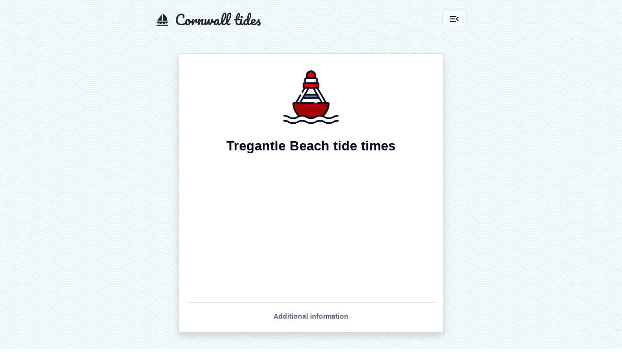

--- FILE ---
content_type: text/html; charset=utf-8
request_url: https://www.cornwall-tides.com/tregantle-beach-tide-times
body_size: 12208
content:
<!doctype html>
<html lang="en">

<head>
    <!-- Google Tag Manager -->
    <script>(function(w,d,s,l,i){w[l]=w[l]||[];w[l].push({'gtm.start':
    new Date().getTime(),event:'gtm.js'});var f=d.getElementsByTagName(s)[0],
    j=d.createElement(s),dl=l!='dataLayer'?'&l='+l:'';j.async=true;j.src=
    'https://www.googletagmanager.com/gtm.js?id='+i+dl;f.parentNode.insertBefore(j,f);
    })(window,document,'script','dataLayer','GTM-KVH2VVB');</script>
    <!-- End Google Tag Manager -->

    <!-- Bootstrap meta tags -->
    <meta charset="utf-8">
    <meta name="viewport" content="width=device-width, initial-scale=1">

    <!-- Bootstrap CSS -->
    <link href="https://cdn.jsdelivr.net/npm/bootstrap@5.1.3/dist/css/bootstrap.min.css" rel="stylesheet"
        integrity="sha384-1BmE4kWBq78iYhFldvKuhfTAU6auU8tT94WrHftjDbrCEXSU1oBoqyl2QvZ6jIW3" crossorigin="anonymous">

    <!-- Google fonts -->
    <link rel="preconnect" href="https://fonts.googleapis.com">
    <link rel="preconnect" href="https://fonts.gstatic.com" crossorigin>
    <link href="https://fonts.googleapis.com/css2?family=Material+Icons&family=Pacifico&display=swap" rel="stylesheet">

    <!-- Google AdSense -->
    <script async src="https://pagead2.googlesyndication.com/pagead/js/adsbygoogle.js?client=ca-pub-9632020571305713"
     crossorigin="anonymous"></script>

    <!-- Custom CSS -->
    <link rel="stylesheet" type="text/css" href="/static/css/custom.css">

    <!-- Favicon code -->
    <link rel="apple-touch-icon" sizes="180x180" href="/static/apple-touch-icon.png">
    <link rel="icon" type="image/png" sizes="32x32" href="/static/favicon-32x32.png">
    <link rel="icon" type="image/png" sizes="16x16" href="/static/favicon-16x16.png">
    <link rel="manifest" href="/static/site.webmanifest">
    <link rel="shortcut icon" href="/static/favicon.ico">
    <link rel="mask-icon" href="/static/safari-pinned-tab.svg" color="#35363a">
    <meta name="msapplication-TileColor" content="#35363a">
    <meta name="msapplication-config" content="/static/browserconfig.xml">
    <meta name="theme-color" content="#ffffff">

    <!-- OpenGraph, Twitter, etc -->
    <meta property="og:image:width" content="279">
    <meta property="og:image:height" content="279">
    <meta property="og:description" content="Cornwall tide times ➜ Easy to read ➜ Ideal for sailing, surfing, kayaking, paddle boarding, windsurfing, and days out at the beach.">
    <meta property="og:title" content="Cornwall tides">
    <meta property="og:url" content="https://www.cornwall-tides.com/tregantle-beach-tide-times">
    <meta property="og:image" content="https://www.cornwall-tides.com/static/og-image.jpg">
    <meta property="og:type" content="website">
    <meta name="twitter:card" content="summary"></meta>

    <!-- Canonical URL -->
    <link rel="canonical" href="https://www.cornwall-tides.com/tregantle-beach-tide-times">

    <title>Tregantle Beach tide times
</title>
    <meta name="description" content="Today&#39;s high tide times at Tregantle Beach are 06:42 and 19:06. Tomorrow&#39;s high tide times are 07:19 and 19:42. (Data from 20 January 2026. Visit cornwall-tides.com for latest tide times). Sunrise is 08:07 and sunset is 16:47. All times have been adjusted for daylight saving where appropriate.">
    <meta name="keywords" content="tides, Tregantle Beach, Cornwall, high tides, low tides, tide tables, tide data, tide forecast, tide heights, sailing, surfing, kayaking, paddle boarding, windsurfing, beach">
</head>

<style>
    @media (min-width: 575.8px) {
        .navbar-container-padding {
            padding-left: 0rem !important;
            padding-right: 0rem !important;
        }
    }
</style>

<body>
    <div id="app">
        <div id="content">
            <!-- Google Tag Manager (noscript) -->
            <noscript><iframe src="https://www.googletagmanager.com/ns.html?id=GTM-KVH2VVB"
            height="0" width="0" style="display:none;visibility:hidden"></iframe></noscript>
            <!-- End Google Tag Manager (noscript) -->

            <div class="container-fluid custom-page-background">
                <div class="row text-center custom-navbar-background">

                    <!-- Empty spacer columns for wider screens -->
                    <div class="col-2 d-none d-md-block d-lg-none"></div>
                    <div class="col-3 d-none d-lg-block"></div>

                    <div class="col navbar-padding">
                        <nav class="navbar navbar-light">
                            <div class="container navbar-container-padding">

                                <span class="navbar align-middle mt-1">
                                    <span class="material-icons" style="font-size: 28px">sailing</span>
                                    &nbsp;&nbsp;&nbsp;
                                    <span class="custom-navbar-font">Cornwall tides</span>
                                </span>

                                <button class="navbar-toggler" type="button" data-bs-toggle="offcanvas" data-bs-target="#offcanvasNavbar" aria-controls="offcanvasNavbar">
                                    <span class="material-icons light align-middle">menu_open</span>
                                </button>

                                <div class="offcanvas offcanvas-end" tabindex="-1" id="offcanvasNavbar" aria-labelledby="offcanvasNavbarLabel">
                                    <div class="offcanvas-header">
                                        <button type="button" class="btn-close text-reset" data-bs-dismiss="offcanvas" aria-label="Close"></button>
                                    </div>
                                    <div class="offcanvas-body">
                                        <ul class="navbar-nav justify-content-end flex-grow-1 pe-3">
                                            <li class="nav-item">
                                                <a class="nav-link custom-offcanvas-link" href=/boscastle-tide-times>Boscastle</a>
                                            </li>
                                            <li class="nav-item">
                                                <a class="nav-link custom-offcanvas-link" href=/bude-tide-times>Bude</a>
                                            </li>
                                            <li class="nav-item">
                                                <a class="nav-link custom-offcanvas-link" href=/falmouth-tide-times>Falmouth</a>
                                            </li>
                                            <li class="nav-item">
                                                <a class="nav-link custom-offcanvas-link" href=/fowey-tide-times>Fowey</a>
                                            </li>
                                            <li class="nav-item">
                                                <a class="nav-link custom-offcanvas-link" href=/newquay-tide-times>Newquay</a>
                                            </li>
                                            <li class="nav-item">
                                                <a class="nav-link custom-offcanvas-link" href=/padstow-tide-times>Padstow</a>
                                            </li>
                                            <li class="nav-item">
                                                <a class="nav-link custom-offcanvas-link" href=/penzance-newlyn-tide-times>Penzance (Newlyn)</a>
                                            </li>
                                            <li class="nav-item">
                                                <a class="nav-link custom-offcanvas-link" href=/perranporth-tide-times>Perranporth</a>
                                            </li>
                                            <li class="nav-item">
                                                <a class="nav-link custom-offcanvas-link" href=/st-ives-tide-times>St. Ives</a>
                                            </li>
                                            <li class="nav-item dropdown">
                                                <a class="nav-link dropdown-toggle custom-offcanvas-link" href="#" id="offcanvasNavbarDropdown"
                                                    role="button" data-bs-toggle="dropdown" aria-expanded="false">
                                                    More
                                                </a>
                                                <ul class="dropdown-menu text-center" aria-labelledby="offcanvasNavbarDropdown">
                                                    <li><a class="dropdown-item custom-offcanvas-link" href=/black-rock-beach-tide-times>Black Rock Beach</a></li>
                                                    <li><a class="dropdown-item custom-offcanvas-link" href=/boobys-bay-tide-times>Booby&#39;s Bay</a></li>
                                                    <li><a class="dropdown-item custom-offcanvas-link" href=/bossiney-cove-tide-times>Bossiney Cove</a></li>
                                                    <li><a class="dropdown-item custom-offcanvas-link" href=/cadgwith-cove-tide-times>Cadgwith Cove</a></li>
                                                    <li><a class="dropdown-item custom-offcanvas-link" href=/cape-cornwall-tide-times>Cape Cornwall</a></li>
                                                    <li><a class="dropdown-item custom-offcanvas-link" href=/carbis-bay-beach-tide-times>Carbis Bay Beach</a></li>
                                                    <li><a class="dropdown-item custom-offcanvas-link" href=/carlyon-bay-tide-times>Carlyon Bay</a></li>
                                                    <li><a class="dropdown-item custom-offcanvas-link" href=/carne-beach-tide-times>Carne Beach</a></li>
                                                    <li><a class="dropdown-item custom-offcanvas-link" href=/cawsand-bay-tide-times>Cawsand Bay</a></li>
                                                    <li><a class="dropdown-item custom-offcanvas-link" href=/cawsand-beach-tide-times>Cawsand Beach</a></li>
                                                    <li><a class="dropdown-item custom-offcanvas-link" href=/chapel-porth-beach-tide-times>Chapel Porth Beach</a></li>
                                                    <li><a class="dropdown-item custom-offcanvas-link" href=/charlestown-tide-times>Charlestown</a></li>
                                                    <li><a class="dropdown-item custom-offcanvas-link" href=/church-cove-tide-times>Church Cove</a></li>
                                                    <li><a class="dropdown-item custom-offcanvas-link" href=/constantine-bay-tide-times>Constantine Bay</a></li>
                                                    <li><a class="dropdown-item custom-offcanvas-link" href=/coverack-tide-times>Coverack</a></li>
                                                    <li><a class="dropdown-item custom-offcanvas-link" href=/crackington-haven-tide-times>Crackington Haven</a></li>
                                                    <li><a class="dropdown-item custom-offcanvas-link" href=/crantock-beach-tide-times>Crantock Beach</a></li>
                                                    <li><a class="dropdown-item custom-offcanvas-link" href=/crinnis-beach-tide-times>Crinnis Beach</a></li>
                                                    <li><a class="dropdown-item custom-offcanvas-link" href=/crooklets-beach-tide-times>Crooklets Beach</a></li>
                                                    <li><a class="dropdown-item custom-offcanvas-link" href=/daymer-bay-tide-times>Daymer Bay</a></li>
                                                    <li><a class="dropdown-item custom-offcanvas-link" href=/deadmans-cove-tide-times>Deadman&#39;s Cove</a></li>
                                                    <li><a class="dropdown-item custom-offcanvas-link" href=/downderry-tide-times>Downderry</a></li>
                                                    <li><a class="dropdown-item custom-offcanvas-link" href=/duckpool-beach-tide-times>Duckpool Beach</a></li>
                                                    <li><a class="dropdown-item custom-offcanvas-link" href=/duporth-beach-tide-times>Duporth Beach</a></li>
                                                    <li><a class="dropdown-item custom-offcanvas-link" href=/east-looe-beach-tide-times>East Looe Beach</a></li>
                                                    <li><a class="dropdown-item custom-offcanvas-link" href=/eastern-green-tide-times>Eastern Green</a></li>
                                                    <li><a class="dropdown-item custom-offcanvas-link" href=/fistral-beach-tide-times>Fistral Beach</a></li>
                                                    <li><a class="dropdown-item custom-offcanvas-link" href=/freathy-tide-times>Freathy</a></li>
                                                    <li><a class="dropdown-item custom-offcanvas-link" href=/godrevy-tide-times>Godrevy</a></li>
                                                    <li><a class="dropdown-item custom-offcanvas-link" href=/gorran-haven-tide-times>Gorran Haven</a></li>
                                                    <li><a class="dropdown-item custom-offcanvas-link" href=/great-western-beach-tide-times>Great Western Beach</a></li>
                                                    <li><a class="dropdown-item custom-offcanvas-link" href=/greenaway-beach-tide-times>Greenaway Beach</a></li>
                                                    <li><a class="dropdown-item custom-offcanvas-link" href=/gunwalloe-cove-tide-times>Gunwalloe Cove</a></li>
                                                    <li><a class="dropdown-item custom-offcanvas-link" href=/gwithian-tide-times>Gwithian</a></li>
                                                    <li><a class="dropdown-item custom-offcanvas-link" href=/gwynver-beach-tide-times>Gwynver Beach</a></li>
                                                    <li><a class="dropdown-item custom-offcanvas-link" href=/gyllyngvase-beach-tide-times>Gyllyngvase Beach</a></li>
                                                    <li><a class="dropdown-item custom-offcanvas-link" href=/hannafore-tide-times>Hannafore</a></li>
                                                    <li><a class="dropdown-item custom-offcanvas-link" href=/harlyn-bay-tide-times>Harlyn Bay</a></li>
                                                    <li><a class="dropdown-item custom-offcanvas-link" href=/hawkers-cove-tide-times>Hawker&#39;s Cove</a></li>
                                                    <li><a class="dropdown-item custom-offcanvas-link" href=/hayle-towans-tide-times>Hayle Towans</a></li>
                                                    <li><a class="dropdown-item custom-offcanvas-link" href=/helford-river-tide-times>Helford River</a></li>
                                                    <li><a class="dropdown-item custom-offcanvas-link" href=/hemmick-beach-tide-times>Hemmick Beach</a></li>
                                                    <li><a class="dropdown-item custom-offcanvas-link" href=/hendra-beach-tide-times>Hendra Beach</a></li>
                                                    <li><a class="dropdown-item custom-offcanvas-link" href=/holywell-bay-tide-times>Holywell Bay</a></li>
                                                    <li><a class="dropdown-item custom-offcanvas-link" href=/jangye-ryne-tide-times>Jangye Ryne</a></li>
                                                    <li><a class="dropdown-item custom-offcanvas-link" href=/kennack-sands-tide-times>Kennack Sands</a></li>
                                                    <li><a class="dropdown-item custom-offcanvas-link" href=/kynance-cove-tide-times>Kynance Cove</a></li>
                                                    <li><a class="dropdown-item custom-offcanvas-link" href=/lamorna-cove-tide-times>Lamorna Cove</a></li>
                                                    <li><a class="dropdown-item custom-offcanvas-link" href=/lankidden-cove-tide-times>Lankidden Cove</a></li>
                                                    <li><a class="dropdown-item custom-offcanvas-link" href=/lantic-bay-tide-times>Lantic Bay</a></li>
                                                    <li><a class="dropdown-item custom-offcanvas-link" href=/lizard-point-tide-times>Lizard Point</a></li>
                                                    <li><a class="dropdown-item custom-offcanvas-link" href=/loe-beach-tide-times>Loe Beach</a></li>
                                                    <li><a class="dropdown-item custom-offcanvas-link" href=/longrock-beach-tide-times>Longrock Beach</a></li>
                                                    <li><a class="dropdown-item custom-offcanvas-link" href=/looe-tide-times>Looe</a></li>
                                                    <li><a class="dropdown-item custom-offcanvas-link" href=/lostwithiel-tide-times>Lostwithiel</a></li>
                                                    <li><a class="dropdown-item custom-offcanvas-link" href=/lusty-glaze-beach-tide-times>Lusty Glaze Beach</a></li>
                                                    <li><a class="dropdown-item custom-offcanvas-link" href=/maenporth-beach-tide-times>Maenporth Beach</a></li>
                                                    <li><a class="dropdown-item custom-offcanvas-link" href=/marazion-beach-tide-times>Marazion Beach</a></li>
                                                    <li><a class="dropdown-item custom-offcanvas-link" href=/mawgan-porth-tide-times>Mawgan Porth</a></li>
                                                    <li><a class="dropdown-item custom-offcanvas-link" href=/mevagissey-tide-times>Mevagissey</a></li>
                                                    <li><a class="dropdown-item custom-offcanvas-link" href=/mexico-towans-beach-tide-times>Mexico Towans Beach</a></li>
                                                    <li><a class="dropdown-item custom-offcanvas-link" href=/millendreath-tide-times>Millendreath</a></li>
                                                    <li><a class="dropdown-item custom-offcanvas-link" href=/mother-iveys-bay-tide-times>Mother Ivey&#39;s Bay</a></li>
                                                    <li><a class="dropdown-item custom-offcanvas-link" href=/mousehole-tide-times>Mousehole</a></li>
                                                    <li><a class="dropdown-item custom-offcanvas-link" href=/nanjizal-beach-tide-times>Nanjizal Beach</a></li>
                                                    <li><a class="dropdown-item custom-offcanvas-link" href=/northcott-mouth-beach-tide-times>Northcott Mouth Beach</a></li>
                                                    <li><a class="dropdown-item custom-offcanvas-link" href=/par-tide-times>Par</a></li>
                                                    <li><a class="dropdown-item custom-offcanvas-link" href=/pedn-vounder-beach-tide-times>Pedn Vounder Beach</a></li>
                                                    <li><a class="dropdown-item custom-offcanvas-link" href=/pendower-beach-tide-times>Pendower Beach</a></li>
                                                    <li><a class="dropdown-item custom-offcanvas-link" href=/pentewan-beach-tide-times>Pentewan Beach</a></li>
                                                    <li><a class="dropdown-item custom-offcanvas-link" href=/perran-sands-beach-tide-times>Perran Sands Beach</a></li>
                                                    <li><a class="dropdown-item custom-offcanvas-link" href=/perranuthnoe-beach-tide-times>Perranuthnoe Beach</a></li>
                                                    <li><a class="dropdown-item custom-offcanvas-link" href=/plaidy-beach-tide-times>Plaidy Beach</a></li>
                                                    <li><a class="dropdown-item custom-offcanvas-link" href=/poldhu-cove-tide-times>Poldhu Cove</a></li>
                                                    <li><a class="dropdown-item custom-offcanvas-link" href=/polkerris-tide-times>Polkerris</a></li>
                                                    <li><a class="dropdown-item custom-offcanvas-link" href=/pollurian-beach-tide-times>Pollurian Beach</a></li>
                                                    <li><a class="dropdown-item custom-offcanvas-link" href=/polpeor-cove-tide-times>Polpeor Cove</a></li>
                                                    <li><a class="dropdown-item custom-offcanvas-link" href=/polperro-beach-tide-times>Polperro Beach</a></li>
                                                    <li><a class="dropdown-item custom-offcanvas-link" href=/polridmouth-cove-tide-times>Polridmouth Cove</a></li>
                                                    <li><a class="dropdown-item custom-offcanvas-link" href=/polstreath-beach-tide-times>Polstreath Beach</a></li>
                                                    <li><a class="dropdown-item custom-offcanvas-link" href=/polzeath-tide-times>Polzeath</a></li>
                                                    <li><a class="dropdown-item custom-offcanvas-link" href=/port-isaac-tide-times>Port Isaac</a></li>
                                                    <li><a class="dropdown-item custom-offcanvas-link" href=/porth-beach-tide-times>Porth Beach</a></li>
                                                    <li><a class="dropdown-item custom-offcanvas-link" href=/porth-joke-beach-tide-times>Porth Joke Beach</a></li>
                                                    <li><a class="dropdown-item custom-offcanvas-link" href=/porth-kidney-tide-times>Porth Kidney</a></li>
                                                    <li><a class="dropdown-item custom-offcanvas-link" href=/porth-nanven-tide-times>Porth Nanven</a></li>
                                                    <li><a class="dropdown-item custom-offcanvas-link" href=/porthallow-tide-times>Porthallow</a></li>
                                                    <li><a class="dropdown-item custom-offcanvas-link" href=/porthbean-beach-tide-times>Porthbean Beach</a></li>
                                                    <li><a class="dropdown-item custom-offcanvas-link" href=/porthbeor-beach-tide-times>Porthbeor Beach</a></li>
                                                    <li><a class="dropdown-item custom-offcanvas-link" href=/porthcothan-tide-times>Porthcothan</a></li>
                                                    <li><a class="dropdown-item custom-offcanvas-link" href=/porthcurnick-beach-tide-times>Porthcurnick Beach</a></li>
                                                    <li><a class="dropdown-item custom-offcanvas-link" href=/porthcurno-tide-times>Porthcurno</a></li>
                                                    <li><a class="dropdown-item custom-offcanvas-link" href=/portheras-cove-tide-times>Portheras Cove</a></li>
                                                    <li><a class="dropdown-item custom-offcanvas-link" href=/porthglaze-cove-tide-times>Porthglaze Cove</a></li>
                                                    <li><a class="dropdown-item custom-offcanvas-link" href=/porthgwarra-beach-tide-times>Porthgwarra Beach</a></li>
                                                    <li><a class="dropdown-item custom-offcanvas-link" href=/porthgwidden-tide-times>Porthgwidden</a></li>
                                                    <li><a class="dropdown-item custom-offcanvas-link" href=/porthleven-tide-times>Porthleven</a></li>
                                                    <li><a class="dropdown-item custom-offcanvas-link" href=/porthluney-bay-tide-times>Porthluney Bay</a></li>
                                                    <li><a class="dropdown-item custom-offcanvas-link" href=/porthmeor-tide-times>Porthmeor</a></li>
                                                    <li><a class="dropdown-item custom-offcanvas-link" href=/porthmeor-cove-tide-times>Porthmeor Cove</a></li>
                                                    <li><a class="dropdown-item custom-offcanvas-link" href=/porthminster-beach-tide-times>Porthminster Beach</a></li>
                                                    <li><a class="dropdown-item custom-offcanvas-link" href=/portholland-tide-times>Portholland</a></li>
                                                    <li><a class="dropdown-item custom-offcanvas-link" href=/porthoustock-tide-times>Porthoustock</a></li>
                                                    <li><a class="dropdown-item custom-offcanvas-link" href=/porthpean-beach-tide-times>Porthpean Beach</a></li>
                                                    <li><a class="dropdown-item custom-offcanvas-link" href=/porthtowan-tide-times>Porthtowan</a></li>
                                                    <li><a class="dropdown-item custom-offcanvas-link" href=/porthzennor-cove-tide-times>Porthzennor Cove</a></li>
                                                    <li><a class="dropdown-item custom-offcanvas-link" href=/portloe-tide-times>Portloe</a></li>
                                                    <li><a class="dropdown-item custom-offcanvas-link" href=/portmellon-tide-times>Portmellon</a></li>
                                                    <li><a class="dropdown-item custom-offcanvas-link" href=/portreath-tide-times>Portreath</a></li>
                                                    <li><a class="dropdown-item custom-offcanvas-link" href=/portscatho-tide-times>Portscatho</a></li>
                                                    <li><a class="dropdown-item custom-offcanvas-link" href=/portwrinkle-tide-times>Portwrinkle</a></li>
                                                    <li><a class="dropdown-item custom-offcanvas-link" href=/praa-sands-tide-times>Praa Sands</a></li>
                                                    <li><a class="dropdown-item custom-offcanvas-link" href=/priests-cove-tide-times>Priests Cove</a></li>
                                                    <li><a class="dropdown-item custom-offcanvas-link" href=/readymoney-cove-tide-times>Readymoney Cove</a></li>
                                                    <li><a class="dropdown-item custom-offcanvas-link" href=/rinsey-head-tide-times>Rinsey Head</a></li>
                                                    <li><a class="dropdown-item custom-offcanvas-link" href=/rock-tide-times>Rock</a></li>
                                                    <li><a class="dropdown-item custom-offcanvas-link" href=/sandymouth-bay-beach-tide-times>Sandymouth Bay Beach</a></li>
                                                    <li><a class="dropdown-item custom-offcanvas-link" href=/seaton-beach-tide-times>Seaton Beach</a></li>
                                                    <li><a class="dropdown-item custom-offcanvas-link" href=/sennen-cove-tide-times>Sennen Cove</a></li>
                                                    <li><a class="dropdown-item custom-offcanvas-link" href=/sharrow-beach-tide-times>Sharrow Beach</a></li>
                                                    <li><a class="dropdown-item custom-offcanvas-link" href=/st-antonys-head-tide-times>St. Antony&#39;s Head</a></li>
                                                    <li><a class="dropdown-item custom-offcanvas-link" href=/st-just-tide-times>St. Just</a></li>
                                                    <li><a class="dropdown-item custom-offcanvas-link" href=/st-marys-tide-times>St. Mary&#39;s</a></li>
                                                    <li><a class="dropdown-item custom-offcanvas-link" href=/st-mawes-tide-times>St. Mawes</a></li>
                                                    <li><a class="dropdown-item custom-offcanvas-link" href=/st-michaels-mount-tide-times>St. Michael&#39;s Mount</a></li>
                                                    <li><a class="dropdown-item custom-offcanvas-link" href=/summerleaze-beach-tide-times>Summerleaze Beach</a></li>
                                                    <li><a class="dropdown-item custom-offcanvas-link" href=/swanpool-beach-tide-times>Swanpool Beach</a></li>
                                                    <li><a class="dropdown-item custom-offcanvas-link" href=/talland-bay-beach-tide-times>Talland Bay Beach</a></li>
                                                    <li><a class="dropdown-item custom-offcanvas-link" href=/tintagel-tide-times>Tintagel</a></li>
                                                    <li><a class="dropdown-item custom-offcanvas-link" href=/tolcarne-beach-tide-times>Tolcarne Beach</a></li>
                                                    <li><a class="dropdown-item custom-offcanvas-link" href=/towan-tide-times>Towan</a></li>
                                                    <li><a class="dropdown-item custom-offcanvas-link" href=/towan-beach-tide-times>Towan Beach</a></li>
                                                    <li><a class="dropdown-item custom-offcanvas-link" href=/trebarwith-strand-tide-times>Trebarwith Strand</a></li>
                                                    <li><a class="dropdown-item custom-offcanvas-link" href=/trefusis-beach-tide-times>Trefusis Beach</a></li>
                                                    <li><a class="dropdown-item custom-offcanvas-link" href=/tregantle-beach-tide-times>Tregantle Beach</a></li>
                                                    <li><a class="dropdown-item custom-offcanvas-link" href=/tregardock-tide-times>Tregardock</a></li>
                                                    <li><a class="dropdown-item custom-offcanvas-link" href=/tregonhawke-beach-tide-times>Tregonhawke Beach</a></li>
                                                    <li><a class="dropdown-item custom-offcanvas-link" href=/trevaunance-cove-tide-times>Trevaunance Cove</a></li>
                                                    <li><a class="dropdown-item custom-offcanvas-link" href=/trevone-bay-tide-times>Trevone Bay</a></li>
                                                    <li><a class="dropdown-item custom-offcanvas-link" href=/treyarnon-bay-tide-times>Treyarnon Bay</a></li>
                                                    <li><a class="dropdown-item custom-offcanvas-link" href=/truro-tide-times>Truro</a></li>
                                                    <li><a class="dropdown-item custom-offcanvas-link" href=/upton-towans-tide-times>Upton Towans</a></li>
                                                    <li><a class="dropdown-item custom-offcanvas-link" href=/vault-beach-tide-times>Vault Beach</a></li>
                                                    <li><a class="dropdown-item custom-offcanvas-link" href=/wadebridge-tide-times>Wadebridge</a></li>
                                                    <li><a class="dropdown-item custom-offcanvas-link" href=/watergate-bay-tide-times>Watergate Bay</a></li>
                                                    <li><a class="dropdown-item custom-offcanvas-link" href=/wherrytown-tide-times>Wherrytown</a></li>
                                                    <li><a class="dropdown-item custom-offcanvas-link" href=/whitsand-bay-tide-times>Whitsand Bay</a></li>
                                                    <li><a class="dropdown-item custom-offcanvas-link" href=/widemouth-bay-tide-times>Widemouth Bay</a></li>
                                                </ul>
                                            </li>
                                            <hr>
                                                    <li class="nav-item">
                                                        <a class="nav-link custom-offcanvas-link" href="https://www.devon-tides.com?utm_source=tides&amp;utm_medium=referral">Devon tides</a>
                                                    </li>
                                                    <li class="nav-item">
                                                        <a class="nav-link custom-offcanvas-link" href="https://www.dorset-tides.com?utm_source=tides&amp;utm_medium=referral">Dorset tides</a>
                                                    </li>
                                                    <li class="nav-item">
                                                        <a class="nav-link custom-offcanvas-link" href="https://www.hampshire-tides.com?utm_source=tides&amp;utm_medium=referral">Hampshire tides</a>
                                                    </li>
                                                    <li class="nav-item">
                                                        <a class="nav-link custom-offcanvas-link" href="https://www.sussex-tides.com?utm_source=tides&amp;utm_medium=referral">Sussex tides</a>
                                                    </li>
                                                    <li class="nav-item">
                                                        <a class="nav-link custom-offcanvas-link" href="https://www.kent-tides.com?utm_source=tides&amp;utm_medium=referral">Kent tides</a>
                                                    </li>
                                                    <li class="nav-item">
                                                        <a class="nav-link custom-offcanvas-link" href="https://www.london-tides.com?utm_source=tides&amp;utm_medium=referral">London tides</a>
                                                    </li>
                                                    <li class="nav-item">
                                                        <a class="nav-link custom-offcanvas-link" href="https://www.essex-tides.com?utm_source=tides&amp;utm_medium=referral">Essex tides</a>
                                                    </li>
                                                    <li class="nav-item">
                                                        <a class="nav-link custom-offcanvas-link" href="https://www.suffolk-tides.com?utm_source=tides&amp;utm_medium=referral">Suffolk tides</a>
                                                    </li>
                                                    <li class="nav-item">
                                                        <a class="nav-link custom-offcanvas-link" href="https://www.norfolk-tides.com?utm_source=tides&amp;utm_medium=referral">Norfolk tides</a>
                                                    </li>
                                            <hr>
                                            <li class="nav-item">
                                                <a class="nav-link custom-offcanvas-link" href="about">About</a>
                                                <a class="nav-link custom-offcanvas-link" href="faqs">FAQs</a>
                                                <a class="nav-link custom-offcanvas-link" href="calendar">Calendar</a>
                                                <a class="nav-link custom-offcanvas-link" href="add-our-tide-times-to-your-website-or-blog">Widget</a>
                                                <a class="nav-link custom-offcanvas-link" href="create-a-tides-poster-for-your-customers">Poster</a>
                                                <a class="nav-link custom-offcanvas-link" href="share-your-local-tide-times-on-social-media">Social</a>
                                                <a class="nav-link custom-offcanvas-link" href="legal">Legal</a>
                                            </li>
                                        </ul>
                                    </div>
                                </div>
                            </div>
                        </nav>
                    </div>

                    <!-- Empty spacer columns for wider screens -->
                    <div class="col-2 d-none d-md-block d-lg-none"></div>
                    <div class="col-3 d-none d-lg-block"></div>
                </div>

                <main id="content-main">
                    <div class="container">
                        <div class="row text-center">
                            <!-- Empty spacer columns for wider screens -->
                            <div class="col-2 d-none d-md-block d-lg-none"></div>
                            <div class="col-3 d-none d-lg-block"></div>


                            <div class="col">


<style>
    /* Extra small devices (<576px) */
    @media (max-width: 575px) {
        .adsense-div {
            max-width: 100%;   /* Let it take full width */
            /* padding: 0 15px;   /* Add some horizontal padding */
            margin: 0 auto;    /* Ensure it's centered */
        }
    }

    /* Small devices (sm) */
    @media (min-width: 576px) and (max-width: 767px) {
        .adsense-div {
            max-width: 516px;
            margin: 0 auto; /* Center the div */
        }
    }

    /* Medium devices (md) */
    @media (min-width: 768px) and (max-width: 991px) {
        .adsense-div {
            max-width: 456px;
            margin: 0 auto;
        }
    }

    /* Large devices (lg) */
    @media (min-width: 992px) and (max-width: 1199px) {
        .adsense-div {
            max-width: 456px;
            margin: 0 auto;
        }
    }

    /* Extra large devices (xl) */
    @media (min-width: 1200px) and (max-width: 1399px) {
        .adsense-div {
            max-width: 546px;
            margin: 0 auto;
        }
    }

    /* XXL devices (xxl) */
    @media (min-width: 1400px) {
        .adsense-div {
            max-width: 636px;
            margin: 0 auto;
        }
    }
</style>

<div class="custom-card">



    <div class="custom-card-body">
            <img src="/static/images/spacer.gif" id="randomCoverImage" width="150" height="150" alt="Tregantle Beach, Cornwall">
            <h1 class="custom-card-h1-title">Tregantle Beach tide times</h1>
            <div class="map-responsive">
                <iframe width="600" height="450" style="border:0" allowfullscreen src="https://www.google.com/maps/embed/v1/place?q=50.3527, -4.2718&zoom=11&key=AIzaSyDfKlnT0Aq6QOx27AA2u1WHAws9-c_tjgk"></iframe>
            </div>






        <div class="custom-card-footer">
            <a data-bs-toggle="collapse" href="#additional-information" role="button" aria-expanded="false"
                aria-controls="additional-information" class="text-reset text-decoration-none"><small>
                    <b>Additional information</b>
                </small>
            </a>
            <div class="collapse pt-1 pb-3" id="additional-information">
                <p class="custom-card-text-small pt-2 mb-0"><b>Today's high tide times at Tregantle Beach are 06:42 and 19:06.</b> Tomorrow's high tide times are 07:19 and 19:42. (Data from 20 January 2026. Visit cornwall-tides.com for latest tide times). Sunrise is 08:07 and sunset is 16:47. All times have been adjusted for daylight saving where appropriate.</p>
                <p class="custom-card-text-small pt-2 mb-0"><b>Today's high tide heights at Tregantle Beach are 5.3m and 5.1m.</b> Tomorrow's high tide heights are 5.4m and 5.1m. The average high tide height at Tregantle Beach is 5.0m. A quarter of high tides are less than 4.6m and a quarter of high tides are more than 5.2m.</p>
                <p class="custom-card-text-small pt-2 mb-0"><b>Today's weather forecast for Tregantle Beach.</b> Heavy rain with temperatures ranging from 6°C to 10°C, and a 97% chance of rain. Visibility will be good and the UV index will be low. South-southwest winds at 10 mph, gusting up to 14 mph. </p>
                <p class="custom-card-text-small pt-2 mb-0"><b>Tomorrow's weather forecast for Tregantle Beach.</b> Heavy rain with temperatures ranging from 8°C to 12°C, and a 91% chance of rain. Visibility will be good and the UV index will be low. South winds at 11 mph, gusting up to 17 mph. </p>
                <p class="custom-card-text-small pt-2 mb-0">All tide times have been adjusted for daylight saving where appropriate.</p>
                <p class="custom-card-text-small pt-2 mb-0">Tide times and heights for Tregantle Beach are based on <a href="/whitsand-bay-tide-times" class="custom-card-footer-link">Whitsand Bay</a>.</p>
                <p class="custom-card-text-small pt-2 mb-0">Please see our <a href="faqs" class="custom-card-footer-link"> Frequently asked questions</a> for more information on how these tide tables are calculated. Not to be used for navigation purposes.</p>
            </div>
        </div>
    </div>

</div>


<br>
<br>

<style>
    /* Extra small devices (<576px) */
    @media (max-width: 575px) {
        .adsense-div {
            max-width: 100%;   /* Let it take full width */
            /* padding: 0 15px;   /* Add some horizontal padding */
            margin: 0 auto;    /* Ensure it's centered */
        }
    }

    /* Small devices (sm) */
    @media (min-width: 576px) and (max-width: 767px) {
        .adsense-div {
            max-width: 516px;
            margin: 0 auto; /* Center the div */
        }
    }

    /* Medium devices (md) */
    @media (min-width: 768px) and (max-width: 991px) {
        .adsense-div {
            max-width: 456px;
            margin: 0 auto;
        }
    }

    /* Large devices (lg) */
    @media (min-width: 992px) and (max-width: 1199px) {
        .adsense-div {
            max-width: 456px;
            margin: 0 auto;
        }
    }

    /* Extra large devices (xl) */
    @media (min-width: 1200px) and (max-width: 1399px) {
        .adsense-div {
            max-width: 546px;
            margin: 0 auto;
        }
    }

    /* XXL devices (xxl) */
    @media (min-width: 1400px) {
        .adsense-div {
            max-width: 636px;
            margin: 0 auto;
        }
    }
</style>

<div data-nosnippet class="custom-card">

        <div class="carousel slide carousel-fade" data-bs-ride="carousel">
            <div class="carousel-inner">
                    <div class="carousel-item active" data-bs-interval=3000>
                    <a href=/calendar target="_blank">
                        <img src=/static/partners/calendar.004.jpg class="d-block w-100" alt=Add our tide times&lt;br&gt;to your calendar>
                    </a>
                    </div>
                    <div class="carousel-item" data-bs-interval=3000>
                    <a href=/calendar target="_blank">
                        <img src=/static/partners/calendar.005.jpg class="d-block w-100" alt=Add our tide times&lt;br&gt;to your calendar>
                    </a>
                    </div>
                    <div class="carousel-item" data-bs-interval=3000>
                    <a href=/calendar target="_blank">
                        <img src=/static/partners/calendar.001.jpg class="d-block w-100" alt=Add our tide times&lt;br&gt;to your calendar>
                    </a>
                    </div>
            </div>
        </div>


    <div class="custom-card-body">
                <div class="custom-card-title">Add our tide times<br>to your calendar</div>


            <h6 class="custom-card-subtitle">⭐️ ⭐️ ⭐️ ⭐️ ⭐️</h6>


            <p class="custom-card-text-center">It only takes a few minutes to create<br>a custom tide calendar and add it to<br>your phone, tablet, or computer.</p>

            <a target="_blank" href=/calendar class="btn custom-card-message-button camp_calendar-available">Learn more</a>

    </div>

</div>


<br>
<br>


<style>
    @media (max-width: 385px) {
        .date-spacer::before {
            content: "\a";
            white-space: pre;
        }
        .tide-spacer::before {
            content: " ";
            white-space: pre;
        }
    }
</style>

<style>
    @media (min-width: 384.8px) {
        .date-spacer::before {
            content: " ";
            white-space: pre;
        }
        .tide-spacer::before {
            content: "・";
            white-space: pre;
        }
    }
</style>

<style>
    @media (max-width: 415px) {
        .custom-card-td1 {
            padding-top:8px !important;
            padding-bottom:2px !important;
        }
        .custom-card-td2 {    
            padding-top:2px !important;
            padding-bottom:8px !important;
        }
    }
</style>

<style>
    @media (min-width: 414.8px) {
        .custom-card-td1 {
            padding-top:12px !important;
            padding-bottom:3px !important;
        }
        .custom-card-td2 {    
            padding-top:3px !important;
            padding-bottom:12px !important;
        }
    }
</style>

<div class="custom-card">
    <div class="custom-card-body">

        <div class="custom-card-title">January 2026</div>
        
        <h2 class="custom-card-subtitle">Tregantle Beach tide times</h2>

        <table class="table custom-card-table">
            <tbody>

                <tr class="custom-card-table-header">
                    <td>Date</td>
                    <td>Low tides</td>
                    <td>High tides</td>
                </tr>

                <tr>
                    <td class="custom-card-table-header" style="vertical-align:middle">Tue<span class="date-spacer">20</span></td>
                    <td style="padding:0px;">
                        <table class="center">
                            <tr>
                                <td class="custom-card-td1">00:32<span class="tide-spacer">1.3m</span></td>
                            </tr>
                            <tr>
                                <td class="custom-card-td2">12:57<span class="tide-spacer">1.2m</span></td>
                            </tr>
                        </table>
                    </td>
                    <td style="padding:0px;">
                        <table class="center">
                            <tr>
                                <td class="custom-card-td1">06:42<span class="tide-spacer">5.3m</span></td>
                            </tr>
                            <tr>
                                <td class="custom-card-td2">19:06<span class="tide-spacer">5.1m</span></td>
                            </tr>
                        </table>
                    </td>
                </tr>
                <tr>
                    <td class="custom-card-table-header" style="vertical-align:middle">Wed<span class="date-spacer">21</span></td>
                    <td style="padding:0px;">
                        <table class="center">
                            <tr>
                                <td class="custom-card-td1">01:08<span class="tide-spacer">1.2m</span></td>
                            </tr>
                            <tr>
                                <td class="custom-card-td2">13:33<span class="tide-spacer">1.1m</span></td>
                            </tr>
                        </table>
                    </td>
                    <td style="padding:0px;">
                        <table class="center">
                            <tr>
                                <td class="custom-card-td1">07:19<span class="tide-spacer">5.4m</span></td>
                            </tr>
                            <tr>
                                <td class="custom-card-td2">19:42<span class="tide-spacer">5.1m</span></td>
                            </tr>
                        </table>
                    </td>
                </tr>
                <tr>
                    <td class="custom-card-table-header" style="vertical-align:middle">Thu<span class="date-spacer">22</span></td>
                    <td style="padding:0px;">
                        <table class="center">
                            <tr>
                                <td class="custom-card-td1">01:43<span class="tide-spacer">1.2m</span></td>
                            </tr>
                            <tr>
                                <td class="custom-card-td2">14:07<span class="tide-spacer">1.1m</span></td>
                            </tr>
                        </table>
                    </td>
                    <td style="padding:0px;">
                        <table class="center">
                            <tr>
                                <td class="custom-card-td1">07:54<span class="tide-spacer">5.3m</span></td>
                            </tr>
                            <tr>
                                <td class="custom-card-td2">20:16<span class="tide-spacer">5.1m</span></td>
                            </tr>
                        </table>
                    </td>
                </tr>
                <tr>
                    <td class="custom-card-table-header" style="vertical-align:middle">Fri<span class="date-spacer">23</span></td>
                    <td style="padding:0px;">
                        <table class="center">
                            <tr>
                                <td class="custom-card-td1">02:17<span class="tide-spacer">1.2m</span></td>
                            </tr>
                            <tr>
                                <td class="custom-card-td2">14:42<span class="tide-spacer">1.1m</span></td>
                            </tr>
                        </table>
                    </td>
                    <td style="padding:0px;">
                        <table class="center">
                            <tr>
                                <td class="custom-card-td1">08:29<span class="tide-spacer">5.3m</span></td>
                            </tr>
                            <tr>
                                <td class="custom-card-td2">20:50<span class="tide-spacer">5.0m</span></td>
                            </tr>
                        </table>
                    </td>
                </tr>
                <tr class="custom-card-table-highlight">
                    <td class="custom-card-table-header" style="vertical-align:middle">Sat<span class="date-spacer">24</span></td>
                    <td style="padding:0px;">
                        <table class="center">
                            <tr>
                                <td class="custom-card-td1">02:52<span class="tide-spacer">1.2m</span></td>
                            </tr>
                            <tr>
                                <td class="custom-card-td2">15:17<span class="tide-spacer">1.3m</span></td>
                            </tr>
                        </table>
                    </td>
                    <td style="padding:0px;">
                        <table class="center">
                            <tr>
                                <td class="custom-card-td1">09:04<span class="tide-spacer">5.2m</span></td>
                            </tr>
                            <tr>
                                <td class="custom-card-td2">21:26<span class="tide-spacer">4.9m</span></td>
                            </tr>
                        </table>
                    </td>
                </tr>
                <tr class="custom-card-table-highlight">
                    <td class="custom-card-table-header" style="vertical-align:middle">Sun<span class="date-spacer">25</span></td>
                    <td style="padding:0px;">
                        <table class="center">
                            <tr>
                                <td class="custom-card-td1">03:29<span class="tide-spacer">1.4m</span></td>
                            </tr>
                            <tr>
                                <td class="custom-card-td2">15:56<span class="tide-spacer">1.5m</span></td>
                            </tr>
                        </table>
                    </td>
                    <td style="padding:0px;">
                        <table class="center">
                            <tr>
                                <td class="custom-card-td1">09:44<span class="tide-spacer">5.1m</span></td>
                            </tr>
                            <tr>
                                <td class="custom-card-td2">22:08<span class="tide-spacer">4.8m</span></td>
                            </tr>
                        </table>
                    </td>
                </tr>
                <tr>
                    <td class="custom-card-table-header" style="vertical-align:middle">Mon<span class="date-spacer">26</span></td>
                    <td style="padding:0px;">
                        <table class="center">
                            <tr>
                                <td class="custom-card-td1">04:12<span class="tide-spacer">1.6m</span></td>
                            </tr>
                            <tr>
                                <td class="custom-card-td2">16:44<span class="tide-spacer">1.7m</span></td>
                            </tr>
                        </table>
                    </td>
                    <td style="padding:0px;">
                        <table class="center">
                            <tr>
                                <td class="custom-card-td1">10:31<span class="tide-spacer">4.9m</span></td>
                            </tr>
                            <tr>
                                <td class="custom-card-td2">23:01<span class="tide-spacer">4.6m</span></td>
                            </tr>
                        </table>
                    </td>
                </tr>
            </tbody>
        </table>
        
        <div class="custom-card-footer">
            <a data-bs-toggle="collapse" href="#tides-info-2026-01-20" role="button" aria-expanded="false"
                aria-controls="tides-info" class="text-reset text-decoration-none"><small>
                    <b>Additional tide information</b>
                </small>
            </a>

            <div class="collapse" style="text-align: left" id="tides-info-2026-01-20">
                <p class="card-subtitle pt-2"><small>All tide times have been adjusted for daylight saving where appropriate.</small></p>
                <p class="card-subtitle pt-2"><small>Tide times and heights for Tregantle Beach are based on <a href="/whitsand-bay-tide-times" class="custom-card-footer-link">Whitsand Bay</a>.</small></p>
                <p class="card-subtitle pt-2"><small>Please see our <a href="faqs" class="custom-card-footer-link"> Frequently asked questions</a> for more information on how these tide tables are calculated. Not to be used for navigation purposes.</small></p>
            </div>  
        </div>
    </div>
</div>

<br>
<br>
<style>
    /* Extra small devices (<576px) */
    @media (max-width: 575px) {
        .adsense-div {
            max-width: 100%;   /* Let it take full width */
            /* padding: 0 15px;   /* Add some horizontal padding */
            margin: 0 auto;    /* Ensure it's centered */
        }
    }

    /* Small devices (sm) */
    @media (min-width: 576px) and (max-width: 767px) {
        .adsense-div {
            max-width: 516px;
            margin: 0 auto; /* Center the div */
        }
    }

    /* Medium devices (md) */
    @media (min-width: 768px) and (max-width: 991px) {
        .adsense-div {
            max-width: 456px;
            margin: 0 auto;
        }
    }

    /* Large devices (lg) */
    @media (min-width: 992px) and (max-width: 1199px) {
        .adsense-div {
            max-width: 456px;
            margin: 0 auto;
        }
    }

    /* Extra large devices (xl) */
    @media (min-width: 1200px) and (max-width: 1399px) {
        .adsense-div {
            max-width: 546px;
            margin: 0 auto;
        }
    }

    /* XXL devices (xxl) */
    @media (min-width: 1400px) {
        .adsense-div {
            max-width: 636px;
            margin: 0 auto;
        }
    }
</style>

<div data-nosnippet class="custom-card">



    <div class="custom-card-body-html">
        <div class="adsense-wrapper adsense-div">
            
<script async src="https://pagead2.googlesyndication.com/pagead/js/adsbygoogle.js?client=ca-pub-9632020571305713"
     crossorigin="anonymous"></script>
<ins class="adsbygoogle"
     style="display:block"
     data-ad-format="fluid"
     data-ad-layout-key="-6g+dn+2w-6w+9y"
     data-ad-client="ca-pub-9632020571305713"
     data-ad-slot="9081686313"></ins>
<script>
     (adsbygoogle = window.adsbygoogle || []).push({});
</script>
    
        </div>
    </div>

</div>


<br>
<br>



<style>
    @media (max-width: 415px) {
        .custom-card-td1 {
            padding-top:8px !important;
            padding-bottom:2px !important;
        }
        .custom-card-td2 {    
            padding-top:2px !important;
            padding-bottom:8px !important;
        }
    }
</style>

<style>
    @media (min-width: 414.8px) {
        .custom-card-td1 {
            padding-top:12px !important;
            padding-bottom:3px !important;
        }
        .custom-card-td2 {    
            padding-top:3px !important;
            padding-bottom:12px !important;
        }
    }
</style>

<style>
    .responsive-svg {
        height: auto;
        max-height: 50px;
}
</style>

<style>
    .no-padding {
        padding-top: 0rem !important;
        padding-bottom: 0rem !important;
}
</style>


<div class="custom-card">
    <div class="custom-card-body">

        <div class="custom-card-title">January 2026</div>
        
        <h2 class="custom-card-subtitle">Tregantle Beach weather forecast</h2>

        <table class="table custom-card-table-weather">
            <tbody>
                <tr class="custom-card-table-header">
                    <td style="width: 25%;">Date</td>
                    <td style="width: 23%;"> </td>
                    <td style="width: 28%;">Temp</td>
                    <td style="width: 24%;">Rain</td>
                </tr>
                <tr class=" ">
                    <td class="custom-card-table-header no-padding" style="vertical-align:middle">Tue<span class="date-spacer">20</span></td>
                    <td style="vertical-align:middle" class="no-padding">
                            <img src="./static/images/metoffice-icons/15.svg" alt="Weather symbol" class="responsive-svg">

                    <td style="vertical-align:middle" class="no-padding">
                            6°-10°C
                    </td>
                
                    <td style="vertical-align:middle" class="no-padding">
                            97%
                    </td>
                </tr>
                
                <tr class=" ">
                    <td class="custom-card-table-header no-padding" style="vertical-align:middle">Wed<span class="date-spacer">21</span></td>
                    <td style="vertical-align:middle" class="no-padding">
                            <img src="./static/images/metoffice-icons/15.svg" alt="Weather symbol" class="responsive-svg">

                    <td style="vertical-align:middle" class="no-padding">
                            8°-12°C
                    </td>
                
                    <td style="vertical-align:middle" class="no-padding">
                            91%
                    </td>
                </tr>
                
                <tr class=" ">
                    <td class="custom-card-table-header no-padding" style="vertical-align:middle">Thu<span class="date-spacer">22</span></td>
                    <td style="vertical-align:middle" class="no-padding">
                            <img src="./static/images/metoffice-icons/10.svg" alt="Weather symbol" class="responsive-svg">

                    <td style="vertical-align:middle" class="no-padding">
                            6°-10°C
                    </td>
                
                    <td style="vertical-align:middle" class="no-padding">
                            43%
                    </td>
                </tr>
                
                <tr class=" ">
                    <td class="custom-card-table-header no-padding" style="vertical-align:middle">Fri<span class="date-spacer">23</span></td>
                    <td style="vertical-align:middle" class="no-padding">
                            <img src="./static/images/metoffice-icons/10.svg" alt="Weather symbol" class="responsive-svg">

                    <td style="vertical-align:middle" class="no-padding">
                            7°-9°C
                    </td>
                
                    <td style="vertical-align:middle" class="no-padding">
                            39%
                    </td>
                </tr>
                
                <tr class=" custom-card-table-highlight  ">
                    <td class="custom-card-table-header no-padding" style="vertical-align:middle">Sat<span class="date-spacer">24</span></td>
                    <td style="vertical-align:middle" class="no-padding">
                            <img src="./static/images/metoffice-icons/10.svg" alt="Weather symbol" class="responsive-svg">

                    <td style="vertical-align:middle" class="no-padding">
                            6°-9°C
                    </td>
                
                    <td style="vertical-align:middle" class="no-padding">
                            31%
                    </td>
                </tr>
                
                <tr class=" custom-card-table-highlight  ">
                    <td class="custom-card-table-header no-padding" style="vertical-align:middle">Sun<span class="date-spacer">25</span></td>
                    <td style="vertical-align:middle" class="no-padding">
                            <img src="./static/images/metoffice-icons/7.svg" alt="Weather symbol" class="responsive-svg">

                    <td style="vertical-align:middle" class="no-padding">
                            4°-8°C
                    </td>
                
                    <td style="vertical-align:middle" class="no-padding">
                            16%
                    </td>
                </tr>
                
            </tbody>
        </table>
        
        
        <div class="custom-card-footer">
            <a data-bs-toggle="collapse" href="#weather-info" role="button" aria-expanded="false"
                aria-controls="weather-info" class="text-reset text-decoration-none"><small>
                    <b>Additional weather information</b>
                </small>
            </a>

            <div class="collapse" style="text-align: left" id="weather-info">
                <p class="card-subtitle pt-2"><small>Forecast data provided by UK Met Office. Last updated on 20 January at 05:23.</small></p>
                <p class="card-subtitle pt-2"><small><b>Tuesday 20 January</b> Heavy rain with temperatures ranging from 6°C to 10°C, and a 97% chance of rain. Visibility will be good and the UV index will be low. South-southwest winds at 10 mph, gusting up to 14 mph. </small></p>
                <p class="card-subtitle pt-2"><small><b>Wednesday 21 January</b> Heavy rain with temperatures ranging from 8°C to 12°C, and a 91% chance of rain. Visibility will be good and the UV index will be low. South winds at 11 mph, gusting up to 17 mph. </small></p>
                <p class="card-subtitle pt-2"><small><b>Thursday 22 January</b> Light rain showers during the day with temperatures ranging from 6°C to 10°C, and a 43% chance of rain. Visibility will be good and the UV index will be low. South-southwest winds at 5 mph, gusting up to 8 mph. </small></p>
                <p class="card-subtitle pt-2"><small><b>Friday 23 January</b> Light rain showers during the day with temperatures ranging from 7°C to 9°C, and a 39% chance of rain. Visibility will be good and the UV index will be low. South-southeast winds at 8 mph, gusting up to 13 mph. </small></p>
                <p class="card-subtitle pt-2"><small><b>Saturday 24 January</b> Light rain showers during the day with temperatures ranging from 6°C to 9°C, and a 31% chance of rain. Visibility will be good and the UV index will be low. Southeast winds at 8 mph, gusting up to 13 mph. </small></p>
                <p class="card-subtitle pt-2"><small><b>Sunday 25 January</b> Cloudy skies with temperatures ranging from 4°C to 8°C, and a 16% chance of rain. Visibility will be good and the UV index will be low. East-southeast winds at 7 mph, gusting up to 12 mph. </small></p>
            </div>  
        </div>
    </div>
</div>

<br>
<br>
<style>
    /* Extra small devices (<576px) */
    @media (max-width: 575px) {
        .adsense-div {
            max-width: 100%;   /* Let it take full width */
            /* padding: 0 15px;   /* Add some horizontal padding */
            margin: 0 auto;    /* Ensure it's centered */
        }
    }

    /* Small devices (sm) */
    @media (min-width: 576px) and (max-width: 767px) {
        .adsense-div {
            max-width: 516px;
            margin: 0 auto; /* Center the div */
        }
    }

    /* Medium devices (md) */
    @media (min-width: 768px) and (max-width: 991px) {
        .adsense-div {
            max-width: 456px;
            margin: 0 auto;
        }
    }

    /* Large devices (lg) */
    @media (min-width: 992px) and (max-width: 1199px) {
        .adsense-div {
            max-width: 456px;
            margin: 0 auto;
        }
    }

    /* Extra large devices (xl) */
    @media (min-width: 1200px) and (max-width: 1399px) {
        .adsense-div {
            max-width: 546px;
            margin: 0 auto;
        }
    }

    /* XXL devices (xxl) */
    @media (min-width: 1400px) {
        .adsense-div {
            max-width: 636px;
            margin: 0 auto;
        }
    }
</style>

<div data-nosnippet class="custom-card">



    <div class="custom-card-body-html">
        <div class="adsense-wrapper adsense-div">
            
<script async src="https://pagead2.googlesyndication.com/pagead/js/adsbygoogle.js?client=ca-pub-9632020571305713"
     crossorigin="anonymous"></script>
<ins class="adsbygoogle"
     style="display:block"
     data-ad-format="fluid"
     data-ad-layout-key="-6g+dn+2w-6w+9y"
     data-ad-client="ca-pub-9632020571305713"
     data-ad-slot="9081686313"></ins>
<script>
     (adsbygoogle = window.adsbygoogle || []).push({});
</script>
    
        </div>
    </div>

</div>


<br>
<br>



<style>
    @media (max-width: 415px) {
        .custom-card-td1 {
            padding-top:8px !important;
            padding-bottom:2px !important;
        }
        .custom-card-td2 {    
            padding-top:2px !important;
            padding-bottom:8px !important;
        }
    }
</style>

<style>
    @media (min-width: 414.8px) {
        .custom-card-td1 {
            padding-top:12px !important;
            padding-bottom:3px !important;
        }
        .custom-card-td2 {    
            padding-top:3px !important;
            padding-bottom:12px !important;
        }
    }
</style>

<style>
    .responsive-svg {
        height: auto;
        max-height: 50px;
}
</style>

<style>
    .no-padding {
        padding-top: 0rem !important;
        padding-bottom: 0rem !important;
}
</style>


<div class="custom-card">
    <div class="custom-card-body">

        <div class="custom-card-title">January 2026</div>
        
        <h2 class="custom-card-subtitle">Tregantle Beach wind forecast</h2>

        <table class="table custom-card-table-weather">
            <tbody>
                <tr class="custom-card-table-header">
                    <td style="width: 25%;">Date</td>
                    <td style="width: 23%;"> </td>
                    <td style="width: 28%;">Speed</td>
                    <td style="width: 24%;">Gusts</td>
                </tr>
                <tr class=" ">
                    <td class="custom-card-table-header no-padding" style="vertical-align:middle">Tue<span class="date-spacer">20</span></td>
                    <td style="vertical-align:middle" class="no-padding">
                            <img src="./static/images/metoffice-icons/wind-09.svg" alt="Wind symbol" class="responsive-svg">

                    <td style="vertical-align:middle" class="no-padding">
                            10mph
                    </td>
                
                    <td style="vertical-align:middle" class="no-padding">
                            14mph
                    </td>
                </tr>
                
                <tr class=" ">
                    <td class="custom-card-table-header no-padding" style="vertical-align:middle">Wed<span class="date-spacer">21</span></td>
                    <td style="vertical-align:middle" class="no-padding">
                            <img src="./static/images/metoffice-icons/wind-08.svg" alt="Wind symbol" class="responsive-svg">

                    <td style="vertical-align:middle" class="no-padding">
                            11mph
                    </td>
                
                    <td style="vertical-align:middle" class="no-padding">
                            17mph
                    </td>
                </tr>
                
                <tr class=" ">
                    <td class="custom-card-table-header no-padding" style="vertical-align:middle">Thu<span class="date-spacer">22</span></td>
                    <td style="vertical-align:middle" class="no-padding">
                            <img src="./static/images/metoffice-icons/wind-09.svg" alt="Wind symbol" class="responsive-svg">

                    <td style="vertical-align:middle" class="no-padding">
                            5mph
                    </td>
                
                    <td style="vertical-align:middle" class="no-padding">
                            8mph
                    </td>
                </tr>
                
                <tr class=" ">
                    <td class="custom-card-table-header no-padding" style="vertical-align:middle">Fri<span class="date-spacer">23</span></td>
                    <td style="vertical-align:middle" class="no-padding">
                            <img src="./static/images/metoffice-icons/wind-07.svg" alt="Wind symbol" class="responsive-svg">

                    <td style="vertical-align:middle" class="no-padding">
                            8mph
                    </td>
                
                    <td style="vertical-align:middle" class="no-padding">
                            13mph
                    </td>
                </tr>
                
                <tr class=" custom-card-table-highlight  ">
                    <td class="custom-card-table-header no-padding" style="vertical-align:middle">Sat<span class="date-spacer">24</span></td>
                    <td style="vertical-align:middle" class="no-padding">
                            <img src="./static/images/metoffice-icons/wind-06.svg" alt="Wind symbol" class="responsive-svg">

                    <td style="vertical-align:middle" class="no-padding">
                            8mph
                    </td>
                
                    <td style="vertical-align:middle" class="no-padding">
                            13mph
                    </td>
                </tr>
                
                <tr class=" custom-card-table-highlight  ">
                    <td class="custom-card-table-header no-padding" style="vertical-align:middle">Sun<span class="date-spacer">25</span></td>
                    <td style="vertical-align:middle" class="no-padding">
                            <img src="./static/images/metoffice-icons/wind-05.svg" alt="Wind symbol" class="responsive-svg">

                    <td style="vertical-align:middle" class="no-padding">
                            7mph
                    </td>
                
                    <td style="vertical-align:middle" class="no-padding">
                            12mph
                    </td>
                </tr>
                
            </tbody>
        </table>
        
        
        <div class="custom-card-footer">
            <a data-bs-toggle="collapse" href="#wind-info" role="button" aria-expanded="false"
                aria-controls="wind-info" class="text-reset text-decoration-none"><small>
                    <b>Additional wind information</b>
                </small>
            </a>

            <div class="collapse" style="text-align: left" id="wind-info">
                <p class="card-subtitle pt-2"><small>Forecast data provided by UK Met Office. Last updated on 20 January at 05:23.</small></p>
                <p class="card-subtitle pt-2"><small><b>Tuesday 20 January</b> South-southwest winds at 10 mph, gusting up to 14 mph. Heavy rain with temperatures ranging from 6°C to 10°C, and a 97% chance of rain. Visibility will be good and the UV index will be low. </small></p>
                <p class="card-subtitle pt-2"><small><b>Wednesday 21 January</b> South winds at 11 mph, gusting up to 17 mph. Heavy rain with temperatures ranging from 8°C to 12°C, and a 91% chance of rain. Visibility will be good and the UV index will be low. </small></p>
                <p class="card-subtitle pt-2"><small><b>Thursday 22 January</b> South-southwest winds at 5 mph, gusting up to 8 mph. Light rain showers during the day with temperatures ranging from 6°C to 10°C, and a 43% chance of rain. Visibility will be good and the UV index will be low. </small></p>
                <p class="card-subtitle pt-2"><small><b>Friday 23 January</b> South-southeast winds at 8 mph, gusting up to 13 mph. Light rain showers during the day with temperatures ranging from 7°C to 9°C, and a 39% chance of rain. Visibility will be good and the UV index will be low. </small></p>
                <p class="card-subtitle pt-2"><small><b>Saturday 24 January</b> Southeast winds at 8 mph, gusting up to 13 mph. Light rain showers during the day with temperatures ranging from 6°C to 9°C, and a 31% chance of rain. Visibility will be good and the UV index will be low. </small></p>
                <p class="card-subtitle pt-2"><small><b>Sunday 25 January</b> East-southeast winds at 7 mph, gusting up to 12 mph. Cloudy skies with temperatures ranging from 4°C to 8°C, and a 16% chance of rain. Visibility will be good and the UV index will be low. </small></p>
            </div>  
        </div>
    </div>
</div>

<br>
<br>
<style>
    /* Extra small devices (<576px) */
    @media (max-width: 575px) {
        .adsense-div {
            max-width: 100%;   /* Let it take full width */
            /* padding: 0 15px;   /* Add some horizontal padding */
            margin: 0 auto;    /* Ensure it's centered */
        }
    }

    /* Small devices (sm) */
    @media (min-width: 576px) and (max-width: 767px) {
        .adsense-div {
            max-width: 516px;
            margin: 0 auto; /* Center the div */
        }
    }

    /* Medium devices (md) */
    @media (min-width: 768px) and (max-width: 991px) {
        .adsense-div {
            max-width: 456px;
            margin: 0 auto;
        }
    }

    /* Large devices (lg) */
    @media (min-width: 992px) and (max-width: 1199px) {
        .adsense-div {
            max-width: 456px;
            margin: 0 auto;
        }
    }

    /* Extra large devices (xl) */
    @media (min-width: 1200px) and (max-width: 1399px) {
        .adsense-div {
            max-width: 546px;
            margin: 0 auto;
        }
    }

    /* XXL devices (xxl) */
    @media (min-width: 1400px) {
        .adsense-div {
            max-width: 636px;
            margin: 0 auto;
        }
    }
</style>

<div data-nosnippet class="custom-card">



    <div class="custom-card-body-html">
        <div class="adsense-wrapper adsense-div">
            
<script async src="https://pagead2.googlesyndication.com/pagead/js/adsbygoogle.js?client=ca-pub-9632020571305713"
     crossorigin="anonymous"></script>
<!-- Display 001 -->
<ins class="adsbygoogle"
     style="display:block"
     data-ad-client="ca-pub-9632020571305713"
     data-ad-slot="5499536084"
     data-ad-format="auto"
     data-full-width-responsive="true"></ins>
<script>
     (adsbygoogle = window.adsbygoogle || []).push({});
</script>
    
        </div>
    </div>

</div>


<br>
<br>

<style>
    /* Extra small devices (<576px) */
    @media (max-width: 575px) {
        .adsense-div {
            max-width: 100%;   /* Let it take full width */
            /* padding: 0 15px;   /* Add some horizontal padding */
            margin: 0 auto;    /* Ensure it's centered */
        }
    }

    /* Small devices (sm) */
    @media (min-width: 576px) and (max-width: 767px) {
        .adsense-div {
            max-width: 516px;
            margin: 0 auto; /* Center the div */
        }
    }

    /* Medium devices (md) */
    @media (min-width: 768px) and (max-width: 991px) {
        .adsense-div {
            max-width: 456px;
            margin: 0 auto;
        }
    }

    /* Large devices (lg) */
    @media (min-width: 992px) and (max-width: 1199px) {
        .adsense-div {
            max-width: 456px;
            margin: 0 auto;
        }
    }

    /* Extra large devices (xl) */
    @media (min-width: 1200px) and (max-width: 1399px) {
        .adsense-div {
            max-width: 546px;
            margin: 0 auto;
        }
    }

    /* XXL devices (xxl) */
    @media (min-width: 1400px) {
        .adsense-div {
            max-width: 636px;
            margin: 0 auto;
        }
    }
</style>

<div data-nosnippet class="custom-card">



    <div class="custom-card-body">
                <img src="/static/images/compass.png" width="150" height="150" alt="Cornwall">
                <h2 class="custom-card-title">Things to see and do near Tregantle Beach</h2>




            <div class="custom-card-text-left"><p>If you're planning a visit to Tregantle Beach, you'll find that there are plenty of things to see and do in the surrounding area. Here are just a few ideas to help you make the most of your trip.</p><p><b>Please <a href="https://forms.gle/8oQ9Xy9hp69W9oqF9" target="_blank" class="custom-card-list-link">let us know</a> if you have any feedback or suggestions!</b><ul><li class="custom-card-list"> <a href="https://www.pennysherwood.co.uk/?utm_medium=referral&utm_source=www.cornwall-tides.com" target="_blank" class="custom-card-list-link">Cornish Art</a> - Taking inspiration from the Cornish coast, from the wild and untamed to the quiet and calm.
</li><li class="custom-card-list"> <a href="https://thegreatcornishoutdoors.com/?utm_medium=referral&utm_source=www.cornwall-tides.com" target="_blank" class="custom-card-list-link">The Great Cornish Outdoors</a> - Discover the best Cornwall has to offer, from the popular to the more remote hidden gems.
</li><li class="custom-card-list"> <a href="https://www.beachhouseart.co.uk/blogs/inspiration/?utm_medium=referral&utm_source=www.cornwall-tides.com" target="_blank" class="custom-card-list-link">Beach House Art</a> - Check out the Beach House Blog for guides on pressing seaweed and more!
</li><li class="custom-card-list"><a href="http://www.google.com/search?q=Food & Drink near Tregantle Beach in cornwall" target="_blank" class="custom-card-list-link">Food & Drink</a> – Enjoy a nice meal or drink at one of the local restaurants or pubs nearby.
</li><li class="custom-card-list"><a href="http://www.google.com/search?q=Watersports near Tregantle Beach in cornwall" target="_blank" class="custom-card-list-link">Watersports</a> – Take part in a range of thrilling activities such as surfing, kayaking and sailing.
</li><li class="custom-card-list"><a href="http://www.google.com/search?q=Beach Activities near Tregantle Beach in cornwall" target="_blank" class="custom-card-list-link">Beach Activities</a> – Spend a day sunbathing, swimming or exploring the beach.
</li></ul></div>


    </div>

</div>


<br>
<br>

<style>
    /* Extra small devices (<576px) */
    @media (max-width: 575px) {
        .adsense-div {
            max-width: 100%;   /* Let it take full width */
            /* padding: 0 15px;   /* Add some horizontal padding */
            margin: 0 auto;    /* Ensure it's centered */
        }
    }

    /* Small devices (sm) */
    @media (min-width: 576px) and (max-width: 767px) {
        .adsense-div {
            max-width: 516px;
            margin: 0 auto; /* Center the div */
        }
    }

    /* Medium devices (md) */
    @media (min-width: 768px) and (max-width: 991px) {
        .adsense-div {
            max-width: 456px;
            margin: 0 auto;
        }
    }

    /* Large devices (lg) */
    @media (min-width: 992px) and (max-width: 1199px) {
        .adsense-div {
            max-width: 456px;
            margin: 0 auto;
        }
    }

    /* Extra large devices (xl) */
    @media (min-width: 1200px) and (max-width: 1399px) {
        .adsense-div {
            max-width: 546px;
            margin: 0 auto;
        }
    }

    /* XXL devices (xxl) */
    @media (min-width: 1400px) {
        .adsense-div {
            max-width: 636px;
            margin: 0 auto;
        }
    }
</style>

<div data-nosnippet class="custom-card">



    <div class="custom-card-body">
                <div class="custom-card-title">Create a tides poster for your customers</div>


            <h6 class="custom-card-subtitle">Over 700 locations available</h6>



            <a target="_blank" href=poster class="btn custom-card-message-button camp_all-poster">Learn more</a>

    </div>

</div>


<br>
<br>

<style>
    /* Extra small devices (<576px) */
    @media (max-width: 575px) {
        .adsense-div {
            max-width: 100%;   /* Let it take full width */
            /* padding: 0 15px;   /* Add some horizontal padding */
            margin: 0 auto;    /* Ensure it's centered */
        }
    }

    /* Small devices (sm) */
    @media (min-width: 576px) and (max-width: 767px) {
        .adsense-div {
            max-width: 516px;
            margin: 0 auto; /* Center the div */
        }
    }

    /* Medium devices (md) */
    @media (min-width: 768px) and (max-width: 991px) {
        .adsense-div {
            max-width: 456px;
            margin: 0 auto;
        }
    }

    /* Large devices (lg) */
    @media (min-width: 992px) and (max-width: 1199px) {
        .adsense-div {
            max-width: 456px;
            margin: 0 auto;
        }
    }

    /* Extra large devices (xl) */
    @media (min-width: 1200px) and (max-width: 1399px) {
        .adsense-div {
            max-width: 546px;
            margin: 0 auto;
        }
    }

    /* XXL devices (xxl) */
    @media (min-width: 1400px) {
        .adsense-div {
            max-width: 636px;
            margin: 0 auto;
        }
    }
</style>

<div data-nosnippet class="custom-card">



    <div class="custom-card-body">
                <img src="/static/images/lighthouse.png" width="150" height="150" alt="Cornwall">
                <h2 class="custom-card-title">More things to see and do near Tregantle Beach</h2>




            <div class="custom-card-text-left"><ul><li class="custom-card-list"><a href="http://www.google.com/search?q=Rock Pooling near Tregantle Beach in cornwall" target="_blank" class="custom-card-list-link">Rock Pooling</a> – Go on a rock pooling adventure and discover the fascinating marine life living in the rock pools.
</li><li class="custom-card-list"><a href="http://www.google.com/search?q=Coastal Walks near Tregantle Beach in cornwall" target="_blank" class="custom-card-list-link">Coastal Walks</a> – Take a scenic stroll along the coast and take in the breathtaking views.
</li><li class="custom-card-list"><a href="http://www.google.com/search?q=Gardens & Park near Tregantle Beach in cornwall" target="_blank" class="custom-card-list-link">Gardens & Park</a> – Visit the nearby gardens and park to soak up the beauty of the local flora and fauna.
</li><li class="custom-card-list"><a href="http://www.google.com/search?q=Shopping & Sightseeing near Tregantle Beach in cornwall" target="_blank" class="custom-card-list-link">Shopping & Sightseeing</a> – Explore the local shops and attractions, or take a guided tour of the area.
</li><li class="custom-card-list"><a href="http://www.google.com/search?q=Historical Sites near Tregantle Beach in cornwall" target="_blank" class="custom-card-list-link">Historical Sites</a> – Visit the nearby historical sites such as Tintagel Castle and Port Isaac.
</li><li class="custom-card-list"><a href="http://www.google.com/search?q=Boat Trips near Tregantle Beach in cornwall" target="_blank" class="custom-card-list-link">Boat Trips</a> – Enjoy a leisurely boat trip around Tregantle Beach and the surrounding coastline.
</li></ul></div>


    </div>

</div>


<br>
<br>

<style>
    /* Extra small devices (<576px) */
    @media (max-width: 575px) {
        .adsense-div {
            max-width: 100%;   /* Let it take full width */
            /* padding: 0 15px;   /* Add some horizontal padding */
            margin: 0 auto;    /* Ensure it's centered */
        }
    }

    /* Small devices (sm) */
    @media (min-width: 576px) and (max-width: 767px) {
        .adsense-div {
            max-width: 516px;
            margin: 0 auto; /* Center the div */
        }
    }

    /* Medium devices (md) */
    @media (min-width: 768px) and (max-width: 991px) {
        .adsense-div {
            max-width: 456px;
            margin: 0 auto;
        }
    }

    /* Large devices (lg) */
    @media (min-width: 992px) and (max-width: 1199px) {
        .adsense-div {
            max-width: 456px;
            margin: 0 auto;
        }
    }

    /* Extra large devices (xl) */
    @media (min-width: 1200px) and (max-width: 1399px) {
        .adsense-div {
            max-width: 546px;
            margin: 0 auto;
        }
    }

    /* XXL devices (xxl) */
    @media (min-width: 1400px) {
        .adsense-div {
            max-width: 636px;
            margin: 0 auto;
        }
    }
</style>

<div data-nosnippet class="custom-card">



    <div class="custom-card-body-html">
        <div class="adsense-wrapper adsense-div">
            
<script async src="https://pagead2.googlesyndication.com/pagead/js/adsbygoogle.js?client=ca-pub-9632020571305713"
     crossorigin="anonymous"></script>
<ins class="adsbygoogle"
     style="display:block"
     data-ad-format="fluid"
     data-ad-layout-key="-6g+dn+2w-6w+9y"
     data-ad-client="ca-pub-9632020571305713"
     data-ad-slot="9081686313"></ins>
<script>
     (adsbygoogle = window.adsbygoogle || []).push({});
</script>
    
        </div>
    </div>

</div>


<br>
<br>

<style>
    /* Extra small devices (<576px) */
    @media (max-width: 575px) {
        .adsense-div {
            max-width: 100%;   /* Let it take full width */
            /* padding: 0 15px;   /* Add some horizontal padding */
            margin: 0 auto;    /* Ensure it's centered */
        }
    }

    /* Small devices (sm) */
    @media (min-width: 576px) and (max-width: 767px) {
        .adsense-div {
            max-width: 516px;
            margin: 0 auto; /* Center the div */
        }
    }

    /* Medium devices (md) */
    @media (min-width: 768px) and (max-width: 991px) {
        .adsense-div {
            max-width: 456px;
            margin: 0 auto;
        }
    }

    /* Large devices (lg) */
    @media (min-width: 992px) and (max-width: 1199px) {
        .adsense-div {
            max-width: 456px;
            margin: 0 auto;
        }
    }

    /* Extra large devices (xl) */
    @media (min-width: 1200px) and (max-width: 1399px) {
        .adsense-div {
            max-width: 546px;
            margin: 0 auto;
        }
    }

    /* XXL devices (xxl) */
    @media (min-width: 1400px) {
        .adsense-div {
            max-width: 636px;
            margin: 0 auto;
        }
    }
</style>

<div data-nosnippet class="custom-card">



    <div class="custom-card-body">
                <img src="/static/images/crab.png" width="150" height="150" alt="Cornwall">
                <h2 class="custom-card-title">Even more things to see and do near Tregantle Beach</h2>




            <div class="custom-card-text-left"><ul><li class="custom-card-list"><a href="http://www.google.com/search?q=Horse Riding near Tregantle Beach in cornwall" target="_blank" class="custom-card-list-link">Horse Riding</a> – Go on a horse riding adventure and explore the local area from a different perspective.
</li><li class="custom-card-list"><a href="http://www.google.com/search?q=Festivals & Events near Tregantle Beach in cornwall" target="_blank" class="custom-card-list-link">Festivals & Events</a> – Participate in a range of local festivals and events such as the Padstow May Day Festival.
</li><li class="custom-card-list"><a href="http://www.google.com/search?q=National Trust Property near Tregantle Beach in cornwall" target="_blank" class="custom-card-list-link">National Trust Property</a> – Visit the nearby National Trust properties such as Bodmin Moor and Lanhydrock House.
</li><li class="custom-card-list"><a href="http://www.google.com/search?q=Animal Sanctuaries near Tregantle Beach in cornwall" target="_blank" class="custom-card-list-link">Animal Sanctuaries</a> – Visit one of the local animal sanctuaries and get close to some of the amazing wildlife.
</li><li class="custom-card-list"><a href="http://www.google.com/search?q=The Eden Project near Tregantle Beach in cornwall" target="_blank" class="custom-card-list-link">The Eden Project</a> – Visit the nearby Eden Project and explore the incredible range of plants and animals.
</li><li class="custom-card-list"><a href="http://www.google.com/search?q=Cornish Mining Sites near Tregantle Beach in cornwall" target="_blank" class="custom-card-list-link">Cornish Mining Sites</a> – Explore some of the area's historic mining sites, such as the Levant Mine and Beam Engine.</li></ul><p>There are many things to see and do near Tregantle Beach. Whether you're interested in history, nature, or outdoor activities, you'll find plenty of ways to enjoy your time in the area!</p></div>


        <div class="custom-card-footer">
            <a data-bs-toggle="collapse" href="#learn-more-about-tregantle-beach" role="button" aria-expanded="false"
                aria-controls="learn-more-about-tregantle-beach" class="text-reset text-decoration-none"><small>
                    <b>Learn more about Tregantle Beach</b>
                </small>
            </a>
            <div class="collapse pt-1 pb-3" id="learn-more-about-tregantle-beach">
                <p class="custom-card-text-small pt-2 mb-0"><b>Tregantle Beach, located in Cornwall, England, is a stunning stretch of beach situated between Portwrinkle and Whitsand Bay.</b> It is part of the South West Coast Path, a scenic route that follows the coastline of the entire region. With its breathtaking views and unspoiled nature, this beach is an ideal holiday destination for those seeking a peaceful escape.
</p>
                <p class="custom-card-text-small pt-2 mb-0"><b>The beach is made up of soft golden-hued sand, which never gets too hot or too cold in the summer months.</b> This makes it perfect for sunbathing, swimming and playing beach games. The crystal clear waters are perfect for swimming and snorkeling, and the shallow waters make it ideal for children.
</p>
                <p class="custom-card-text-small pt-2 mb-0"><b>Tregantle Beach is surrounded by many interesting rock formations, which make it a great spot for exploring and discovering the local wildlife.</b> There are plenty of rockpools to explore, filled with an array of colourful sea creatures. The beach is also known for its abundance of fossilised sea creatures, which can be spotted along the shore.
</p>
                <p class="custom-card-text-small pt-2 mb-0"><b>The beach has plenty of facilities to make your visit even more enjoyable.</b> There are toilets and showers, as well as a café serving up delicious Cornish pasties and other snacks. There are also plenty of benches and picnic tables to relax and enjoy the views.
</p>
                <p class="custom-card-text-small pt-2 mb-0"><b>At the top of the beach, there is a large car park, providing convenient access to the beach.</b> There is also a small shop, where you can purchase snacks and souvenirs.
</p>
                <p class="custom-card-text-small pt-2 mb-0"><b>Tregantle Beach is a great spot for all types of activities, including surfing, swimming, fishing and walking.</b> Surfing is especially popular here, with some of the best waves in the country. The beach is also a great spot for bird watching, as there are many species of birds that can be spotted here, including the peregrine falcon.
</p>
                <p class="custom-card-text-small pt-2 mb-0"><b>Tregantle Beach is a paradise for those looking for a peaceful escape.</b> With its stunning views, golden sand, crystal clear waters and abundance of wildlife, this beach offers something for everyone. Whether you're looking for a relaxing escape or an adventurous holiday, Tregantle Beach is sure to deliver.</p>
                <p class="custom-card-text-small pt-2 mb-0"><b>Please <a href="https://forms.gle/8oQ9Xy9hp69W9oqF9" target="_blank" class="custom-card-footer-link">let us know</a> if you have any feedback or suggestions!</b></p>
            </div>
        </div>
    </div>

</div>


<br>
<br>

<style>
    /* Extra small devices (<576px) */
    @media (max-width: 575px) {
        .adsense-div {
            max-width: 100%;   /* Let it take full width */
            /* padding: 0 15px;   /* Add some horizontal padding */
            margin: 0 auto;    /* Ensure it's centered */
        }
    }

    /* Small devices (sm) */
    @media (min-width: 576px) and (max-width: 767px) {
        .adsense-div {
            max-width: 516px;
            margin: 0 auto; /* Center the div */
        }
    }

    /* Medium devices (md) */
    @media (min-width: 768px) and (max-width: 991px) {
        .adsense-div {
            max-width: 456px;
            margin: 0 auto;
        }
    }

    /* Large devices (lg) */
    @media (min-width: 992px) and (max-width: 1199px) {
        .adsense-div {
            max-width: 456px;
            margin: 0 auto;
        }
    }

    /* Extra large devices (xl) */
    @media (min-width: 1200px) and (max-width: 1399px) {
        .adsense-div {
            max-width: 546px;
            margin: 0 auto;
        }
    }

    /* XXL devices (xxl) */
    @media (min-width: 1400px) {
        .adsense-div {
            max-width: 636px;
            margin: 0 auto;
        }
    }
</style>

<div data-nosnippet class="custom-card">



    <div class="custom-card-body-html">
        <div class="adsense-wrapper adsense-div">
            
<script async src="https://pagead2.googlesyndication.com/pagead/js/adsbygoogle.js?client=ca-pub-9632020571305713"
     crossorigin="anonymous"></script>
<ins class="adsbygoogle"
     style="display:block"
     data-ad-format="fluid"
     data-ad-layout-key="+3f+qw+2w-6v+a0"
     data-ad-client="ca-pub-9632020571305713"
     data-ad-slot="2488357808"></ins>
<script>
     (adsbygoogle = window.adsbygoogle || []).push({});
</script>
    
        </div>
    </div>

</div>


<br>
<br>
                            </div>

                            <!-- Empty spacer columns for wider screens -->
                            <div class="col-2 d-none d-md-block d-lg-none"></div>
                            <div class="col-3 d-none d-lg-block"></div>

                        </div>

                    </div>
                </main>



<div id="footer" class="mt-auto">
    <div class="container">
        <footer class="custom-footer">
            <ul class="nav custom-footer-first-section">
                <li class="nav-item"><a class="nav-link custom-footer-link" href="/black-rock-beach-tide-times">Black Rock Beach</a></li>
                <li class="nav-item"><a class="nav-link custom-footer-link" href="/boobys-bay-tide-times">Booby&#39;s Bay</a></li>
                <li class="nav-item"><a class="nav-link custom-footer-link" href="/boscastle-tide-times">Boscastle</a></li>
                <li class="nav-item"><a class="nav-link custom-footer-link" href="/bossiney-cove-tide-times">Bossiney Cove</a></li>
                <li class="nav-item"><a class="nav-link custom-footer-link" href="/bude-tide-times">Bude</a></li>
                <li class="nav-item"><a class="nav-link custom-footer-link" href="/cadgwith-cove-tide-times">Cadgwith Cove</a></li>
                <li class="nav-item"><a class="nav-link custom-footer-link" href="/cape-cornwall-tide-times">Cape Cornwall</a></li>
                <li class="nav-item"><a class="nav-link custom-footer-link" href="/carbis-bay-beach-tide-times">Carbis Bay Beach</a></li>
                <li class="nav-item"><a class="nav-link custom-footer-link" href="/carlyon-bay-tide-times">Carlyon Bay</a></li>
                <li class="nav-item"><a class="nav-link custom-footer-link" href="/carne-beach-tide-times">Carne Beach</a></li>
                <li class="nav-item"><a class="nav-link custom-footer-link" href="/cawsand-bay-tide-times">Cawsand Bay</a></li>
                <li class="nav-item"><a class="nav-link custom-footer-link" href="/cawsand-beach-tide-times">Cawsand Beach</a></li>
                <li class="nav-item"><a class="nav-link custom-footer-link" href="/chapel-porth-beach-tide-times">Chapel Porth Beach</a></li>
                <li class="nav-item"><a class="nav-link custom-footer-link" href="/charlestown-tide-times">Charlestown</a></li>
                <li class="nav-item"><a class="nav-link custom-footer-link" href="/church-cove-tide-times">Church Cove</a></li>
                <li class="nav-item"><a class="nav-link custom-footer-link" href="/constantine-bay-tide-times">Constantine Bay</a></li>
                <li class="nav-item"><a class="nav-link custom-footer-link" href="/coverack-tide-times">Coverack</a></li>
                <li class="nav-item"><a class="nav-link custom-footer-link" href="/crackington-haven-tide-times">Crackington Haven</a></li>
                <li class="nav-item"><a class="nav-link custom-footer-link" href="/crantock-beach-tide-times">Crantock Beach</a></li>
                <li class="nav-item"><a class="nav-link custom-footer-link" href="/crinnis-beach-tide-times">Crinnis Beach</a></li>
                <li class="nav-item"><a class="nav-link custom-footer-link" href="/crooklets-beach-tide-times">Crooklets Beach</a></li>
                <li class="nav-item"><a class="nav-link custom-footer-link" href="/daymer-bay-tide-times">Daymer Bay</a></li>
                <li class="nav-item"><a class="nav-link custom-footer-link" href="/deadmans-cove-tide-times">Deadman&#39;s Cove</a></li>
                <li class="nav-item"><a class="nav-link custom-footer-link" href="/downderry-tide-times">Downderry</a></li>
                <li class="nav-item"><a class="nav-link custom-footer-link" href="/duckpool-beach-tide-times">Duckpool Beach</a></li>
                <li class="nav-item"><a class="nav-link custom-footer-link" href="/duporth-beach-tide-times">Duporth Beach</a></li>
                <li class="nav-item"><a class="nav-link custom-footer-link" href="/east-looe-beach-tide-times">East Looe Beach</a></li>
                <li class="nav-item"><a class="nav-link custom-footer-link" href="/eastern-green-tide-times">Eastern Green</a></li>
                <li class="nav-item"><a class="nav-link custom-footer-link" href="/falmouth-tide-times">Falmouth</a></li>
                <li class="nav-item"><a class="nav-link custom-footer-link" href="/fistral-beach-tide-times">Fistral Beach</a></li>
                <li class="nav-item"><a class="nav-link custom-footer-link" href="/fowey-tide-times">Fowey</a></li>
                <li class="nav-item"><a class="nav-link custom-footer-link" href="/freathy-tide-times">Freathy</a></li>
                <li class="nav-item"><a class="nav-link custom-footer-link" href="/godrevy-tide-times">Godrevy</a></li>
                <li class="nav-item"><a class="nav-link custom-footer-link" href="/gorran-haven-tide-times">Gorran Haven</a></li>
                <li class="nav-item"><a class="nav-link custom-footer-link" href="/great-western-beach-tide-times">Great Western Beach</a></li>
                <li class="nav-item"><a class="nav-link custom-footer-link" href="/greenaway-beach-tide-times">Greenaway Beach</a></li>
                <li class="nav-item"><a class="nav-link custom-footer-link" href="/gunwalloe-cove-tide-times">Gunwalloe Cove</a></li>
                <li class="nav-item"><a class="nav-link custom-footer-link" href="/gwithian-tide-times">Gwithian</a></li>
                <li class="nav-item"><a class="nav-link custom-footer-link" href="/gwynver-beach-tide-times">Gwynver Beach</a></li>
                <li class="nav-item"><a class="nav-link custom-footer-link" href="/gyllyngvase-beach-tide-times">Gyllyngvase Beach</a></li>
                <li class="nav-item"><a class="nav-link custom-footer-link" href="/hannafore-tide-times">Hannafore</a></li>
                <li class="nav-item"><a class="nav-link custom-footer-link" href="/harlyn-bay-tide-times">Harlyn Bay</a></li>
                <li class="nav-item"><a class="nav-link custom-footer-link" href="/hawkers-cove-tide-times">Hawker&#39;s Cove</a></li>
                <li class="nav-item"><a class="nav-link custom-footer-link" href="/hayle-towans-tide-times">Hayle Towans</a></li>
                <li class="nav-item"><a class="nav-link custom-footer-link" href="/helford-river-tide-times">Helford River</a></li>
                <li class="nav-item"><a class="nav-link custom-footer-link" href="/hemmick-beach-tide-times">Hemmick Beach</a></li>
                <li class="nav-item"><a class="nav-link custom-footer-link" href="/hendra-beach-tide-times">Hendra Beach</a></li>
                <li class="nav-item"><a class="nav-link custom-footer-link" href="/holywell-bay-tide-times">Holywell Bay</a></li>
                <li class="nav-item"><a class="nav-link custom-footer-link" href="/jangye-ryne-tide-times">Jangye Ryne</a></li>
                <li class="nav-item"><a class="nav-link custom-footer-link" href="/kennack-sands-tide-times">Kennack Sands</a></li>
                <li class="nav-item"><a class="nav-link custom-footer-link" href="/kynance-cove-tide-times">Kynance Cove</a></li>
                <li class="nav-item"><a class="nav-link custom-footer-link" href="/lamorna-cove-tide-times">Lamorna Cove</a></li>
                <li class="nav-item"><a class="nav-link custom-footer-link" href="/lankidden-cove-tide-times">Lankidden Cove</a></li>
                <li class="nav-item"><a class="nav-link custom-footer-link" href="/lantic-bay-tide-times">Lantic Bay</a></li>
                <li class="nav-item"><a class="nav-link custom-footer-link" href="/lizard-point-tide-times">Lizard Point</a></li>
                <li class="nav-item"><a class="nav-link custom-footer-link" href="/loe-beach-tide-times">Loe Beach</a></li>
                <li class="nav-item"><a class="nav-link custom-footer-link" href="/longrock-beach-tide-times">Longrock Beach</a></li>
                <li class="nav-item"><a class="nav-link custom-footer-link" href="/looe-tide-times">Looe</a></li>
                <li class="nav-item"><a class="nav-link custom-footer-link" href="/lostwithiel-tide-times">Lostwithiel</a></li>
                <li class="nav-item"><a class="nav-link custom-footer-link" href="/lusty-glaze-beach-tide-times">Lusty Glaze Beach</a></li>
                <li class="nav-item"><a class="nav-link custom-footer-link" href="/maenporth-beach-tide-times">Maenporth Beach</a></li>
                <li class="nav-item"><a class="nav-link custom-footer-link" href="/marazion-beach-tide-times">Marazion Beach</a></li>
                <li class="nav-item"><a class="nav-link custom-footer-link" href="/mawgan-porth-tide-times">Mawgan Porth</a></li>
                <li class="nav-item"><a class="nav-link custom-footer-link" href="/mevagissey-tide-times">Mevagissey</a></li>
                <li class="nav-item"><a class="nav-link custom-footer-link" href="/mexico-towans-beach-tide-times">Mexico Towans Beach</a></li>
                <li class="nav-item"><a class="nav-link custom-footer-link" href="/millendreath-tide-times">Millendreath</a></li>
                <li class="nav-item"><a class="nav-link custom-footer-link" href="/mother-iveys-bay-tide-times">Mother Ivey&#39;s Bay</a></li>
                <li class="nav-item"><a class="nav-link custom-footer-link" href="/mousehole-tide-times">Mousehole</a></li>
                <li class="nav-item"><a class="nav-link custom-footer-link" href="/nanjizal-beach-tide-times">Nanjizal Beach</a></li>
                <li class="nav-item"><a class="nav-link custom-footer-link" href="/newquay-tide-times">Newquay</a></li>
                <li class="nav-item"><a class="nav-link custom-footer-link" href="/northcott-mouth-beach-tide-times">Northcott Mouth Beach</a></li>
                <li class="nav-item"><a class="nav-link custom-footer-link" href="/padstow-tide-times">Padstow</a></li>
                <li class="nav-item"><a class="nav-link custom-footer-link" href="/par-tide-times">Par</a></li>
                <li class="nav-item"><a class="nav-link custom-footer-link" href="/pedn-vounder-beach-tide-times">Pedn Vounder Beach</a></li>
                <li class="nav-item"><a class="nav-link custom-footer-link" href="/pendower-beach-tide-times">Pendower Beach</a></li>
                <li class="nav-item"><a class="nav-link custom-footer-link" href="/pentewan-beach-tide-times">Pentewan Beach</a></li>
                <li class="nav-item"><a class="nav-link custom-footer-link" href="/penzance-newlyn-tide-times">Penzance (Newlyn)</a></li>
                <li class="nav-item"><a class="nav-link custom-footer-link" href="/perran-sands-beach-tide-times">Perran Sands Beach</a></li>
                <li class="nav-item"><a class="nav-link custom-footer-link" href="/perranporth-tide-times">Perranporth</a></li>
                <li class="nav-item"><a class="nav-link custom-footer-link" href="/perranuthnoe-beach-tide-times">Perranuthnoe Beach</a></li>
                <li class="nav-item"><a class="nav-link custom-footer-link" href="/plaidy-beach-tide-times">Plaidy Beach</a></li>
                <li class="nav-item"><a class="nav-link custom-footer-link" href="/poldhu-cove-tide-times">Poldhu Cove</a></li>
                <li class="nav-item"><a class="nav-link custom-footer-link" href="/polkerris-tide-times">Polkerris</a></li>
                <li class="nav-item"><a class="nav-link custom-footer-link" href="/pollurian-beach-tide-times">Pollurian Beach</a></li>
                <li class="nav-item"><a class="nav-link custom-footer-link" href="/polpeor-cove-tide-times">Polpeor Cove</a></li>
                <li class="nav-item"><a class="nav-link custom-footer-link" href="/polperro-beach-tide-times">Polperro Beach</a></li>
                <li class="nav-item"><a class="nav-link custom-footer-link" href="/polridmouth-cove-tide-times">Polridmouth Cove</a></li>
                <li class="nav-item"><a class="nav-link custom-footer-link" href="/polstreath-beach-tide-times">Polstreath Beach</a></li>
                <li class="nav-item"><a class="nav-link custom-footer-link" href="/polzeath-tide-times">Polzeath</a></li>
                <li class="nav-item"><a class="nav-link custom-footer-link" href="/port-isaac-tide-times">Port Isaac</a></li>
                <li class="nav-item"><a class="nav-link custom-footer-link" href="/porth-beach-tide-times">Porth Beach</a></li>
                <li class="nav-item"><a class="nav-link custom-footer-link" href="/porth-joke-beach-tide-times">Porth Joke Beach</a></li>
                <li class="nav-item"><a class="nav-link custom-footer-link" href="/porth-kidney-tide-times">Porth Kidney</a></li>
                <li class="nav-item"><a class="nav-link custom-footer-link" href="/porth-nanven-tide-times">Porth Nanven</a></li>
                <li class="nav-item"><a class="nav-link custom-footer-link" href="/porthallow-tide-times">Porthallow</a></li>
                <li class="nav-item"><a class="nav-link custom-footer-link" href="/porthbean-beach-tide-times">Porthbean Beach</a></li>
                <li class="nav-item"><a class="nav-link custom-footer-link" href="/porthbeor-beach-tide-times">Porthbeor Beach</a></li>
                <li class="nav-item"><a class="nav-link custom-footer-link" href="/porthcothan-tide-times">Porthcothan</a></li>
                <li class="nav-item"><a class="nav-link custom-footer-link" href="/porthcurnick-beach-tide-times">Porthcurnick Beach</a></li>
                <li class="nav-item"><a class="nav-link custom-footer-link" href="/porthcurno-tide-times">Porthcurno</a></li>
                <li class="nav-item"><a class="nav-link custom-footer-link" href="/portheras-cove-tide-times">Portheras Cove</a></li>
                <li class="nav-item"><a class="nav-link custom-footer-link" href="/porthglaze-cove-tide-times">Porthglaze Cove</a></li>
                <li class="nav-item"><a class="nav-link custom-footer-link" href="/porthgwarra-beach-tide-times">Porthgwarra Beach</a></li>
                <li class="nav-item"><a class="nav-link custom-footer-link" href="/porthgwidden-tide-times">Porthgwidden</a></li>
                <li class="nav-item"><a class="nav-link custom-footer-link" href="/porthleven-tide-times">Porthleven</a></li>
                <li class="nav-item"><a class="nav-link custom-footer-link" href="/porthluney-bay-tide-times">Porthluney Bay</a></li>
                <li class="nav-item"><a class="nav-link custom-footer-link" href="/porthmeor-tide-times">Porthmeor</a></li>
                <li class="nav-item"><a class="nav-link custom-footer-link" href="/porthmeor-cove-tide-times">Porthmeor Cove</a></li>
                <li class="nav-item"><a class="nav-link custom-footer-link" href="/porthminster-beach-tide-times">Porthminster Beach</a></li>
                <li class="nav-item"><a class="nav-link custom-footer-link" href="/portholland-tide-times">Portholland</a></li>
                <li class="nav-item"><a class="nav-link custom-footer-link" href="/porthoustock-tide-times">Porthoustock</a></li>
                <li class="nav-item"><a class="nav-link custom-footer-link" href="/porthpean-beach-tide-times">Porthpean Beach</a></li>
                <li class="nav-item"><a class="nav-link custom-footer-link" href="/porthtowan-tide-times">Porthtowan</a></li>
                <li class="nav-item"><a class="nav-link custom-footer-link" href="/porthzennor-cove-tide-times">Porthzennor Cove</a></li>
                <li class="nav-item"><a class="nav-link custom-footer-link" href="/portloe-tide-times">Portloe</a></li>
                <li class="nav-item"><a class="nav-link custom-footer-link" href="/portmellon-tide-times">Portmellon</a></li>
                <li class="nav-item"><a class="nav-link custom-footer-link" href="/portreath-tide-times">Portreath</a></li>
                <li class="nav-item"><a class="nav-link custom-footer-link" href="/portscatho-tide-times">Portscatho</a></li>
                <li class="nav-item"><a class="nav-link custom-footer-link" href="/portwrinkle-tide-times">Portwrinkle</a></li>
                <li class="nav-item"><a class="nav-link custom-footer-link" href="/praa-sands-tide-times">Praa Sands</a></li>
                <li class="nav-item"><a class="nav-link custom-footer-link" href="/priests-cove-tide-times">Priests Cove</a></li>
                <li class="nav-item"><a class="nav-link custom-footer-link" href="/readymoney-cove-tide-times">Readymoney Cove</a></li>
                <li class="nav-item"><a class="nav-link custom-footer-link" href="/rinsey-head-tide-times">Rinsey Head</a></li>
                <li class="nav-item"><a class="nav-link custom-footer-link" href="/rock-tide-times">Rock</a></li>
                <li class="nav-item"><a class="nav-link custom-footer-link" href="/sandymouth-bay-beach-tide-times">Sandymouth Bay Beach</a></li>
                <li class="nav-item"><a class="nav-link custom-footer-link" href="/seaton-beach-tide-times">Seaton Beach</a></li>
                <li class="nav-item"><a class="nav-link custom-footer-link" href="/sennen-cove-tide-times">Sennen Cove</a></li>
                <li class="nav-item"><a class="nav-link custom-footer-link" href="/sharrow-beach-tide-times">Sharrow Beach</a></li>
                <li class="nav-item"><a class="nav-link custom-footer-link" href="/st-antonys-head-tide-times">St. Antony&#39;s Head</a></li>
                <li class="nav-item"><a class="nav-link custom-footer-link" href="/st-ives-tide-times">St. Ives</a></li>
                <li class="nav-item"><a class="nav-link custom-footer-link" href="/st-just-tide-times">St. Just</a></li>
                <li class="nav-item"><a class="nav-link custom-footer-link" href="/st-marys-tide-times">St. Mary&#39;s</a></li>
                <li class="nav-item"><a class="nav-link custom-footer-link" href="/st-mawes-tide-times">St. Mawes</a></li>
                <li class="nav-item"><a class="nav-link custom-footer-link" href="/st-michaels-mount-tide-times">St. Michael&#39;s Mount</a></li>
                <li class="nav-item"><a class="nav-link custom-footer-link" href="/summerleaze-beach-tide-times">Summerleaze Beach</a></li>
                <li class="nav-item"><a class="nav-link custom-footer-link" href="/swanpool-beach-tide-times">Swanpool Beach</a></li>
                <li class="nav-item"><a class="nav-link custom-footer-link" href="/talland-bay-beach-tide-times">Talland Bay Beach</a></li>
                <li class="nav-item"><a class="nav-link custom-footer-link" href="/tintagel-tide-times">Tintagel</a></li>
                <li class="nav-item"><a class="nav-link custom-footer-link" href="/tolcarne-beach-tide-times">Tolcarne Beach</a></li>
                <li class="nav-item"><a class="nav-link custom-footer-link" href="/towan-tide-times">Towan</a></li>
                <li class="nav-item"><a class="nav-link custom-footer-link" href="/towan-beach-tide-times">Towan Beach</a></li>
                <li class="nav-item"><a class="nav-link custom-footer-link" href="/trebarwith-strand-tide-times">Trebarwith Strand</a></li>
                <li class="nav-item"><a class="nav-link custom-footer-link" href="/trefusis-beach-tide-times">Trefusis Beach</a></li>
                <li class="nav-item"><a class="nav-link custom-footer-link" href="/tregantle-beach-tide-times">Tregantle Beach</a></li>
                <li class="nav-item"><a class="nav-link custom-footer-link" href="/tregardock-tide-times">Tregardock</a></li>
                <li class="nav-item"><a class="nav-link custom-footer-link" href="/tregonhawke-beach-tide-times">Tregonhawke Beach</a></li>
                <li class="nav-item"><a class="nav-link custom-footer-link" href="/trevaunance-cove-tide-times">Trevaunance Cove</a></li>
                <li class="nav-item"><a class="nav-link custom-footer-link" href="/trevone-bay-tide-times">Trevone Bay</a></li>
                <li class="nav-item"><a class="nav-link custom-footer-link" href="/treyarnon-bay-tide-times">Treyarnon Bay</a></li>
                <li class="nav-item"><a class="nav-link custom-footer-link" href="/truro-tide-times">Truro</a></li>
                <li class="nav-item"><a class="nav-link custom-footer-link" href="/upton-towans-tide-times">Upton Towans</a></li>
                <li class="nav-item"><a class="nav-link custom-footer-link" href="/vault-beach-tide-times">Vault Beach</a></li>
                <li class="nav-item"><a class="nav-link custom-footer-link" href="/wadebridge-tide-times">Wadebridge</a></li>
                <li class="nav-item"><a class="nav-link custom-footer-link" href="/watergate-bay-tide-times">Watergate Bay</a></li>
                <li class="nav-item"><a class="nav-link custom-footer-link" href="/wherrytown-tide-times">Wherrytown</a></li>
                <li class="nav-item"><a class="nav-link custom-footer-link" href="/whitsand-bay-tide-times">Whitsand Bay</a></li>
                <li class="nav-item"><a class="nav-link custom-footer-link" href="/widemouth-bay-tide-times">Widemouth Bay</a></li>
            </ul>
            <ul class="nav custom-footer-extra-section">
                <li class="nav-item"><a class="nav-link custom-footer-link" href="/">Cornwall tides</a></li>
                <li class="nav-item"><a class="nav-link custom-footer-link" href="https://www.devon-tides.com?utm_source=tides&amp;utm_medium=referral">Devon tides</a></li>
                <li class="nav-item"><a class="nav-link custom-footer-link" href="https://www.dorset-tides.com?utm_source=tides&amp;utm_medium=referral">Dorset tides</a></li>
                <li class="nav-item"><a class="nav-link custom-footer-link" href="https://www.hampshire-tides.com?utm_source=tides&amp;utm_medium=referral">Hampshire tides</a></li>
                <li class="nav-item"><a class="nav-link custom-footer-link" href="https://www.sussex-tides.com?utm_source=tides&amp;utm_medium=referral">Sussex tides</a></li>
                <li class="nav-item"><a class="nav-link custom-footer-link" href="https://www.kent-tides.com?utm_source=tides&amp;utm_medium=referral">Kent tides</a></li>
                <li class="nav-item"><a class="nav-link custom-footer-link" href="https://www.london-tides.com?utm_source=tides&amp;utm_medium=referral">London tides</a></li>
                <li class="nav-item"><a class="nav-link custom-footer-link" href="https://www.essex-tides.com?utm_source=tides&amp;utm_medium=referral">Essex tides</a></li>
                <li class="nav-item"><a class="nav-link custom-footer-link" href="https://www.suffolk-tides.com?utm_source=tides&amp;utm_medium=referral">Suffolk tides</a></li>
                <li class="nav-item"><a class="nav-link custom-footer-link" href="https://www.norfolk-tides.com?utm_source=tides&amp;utm_medium=referral">Norfolk tides</a></li>
            </ul>
            <ul class="nav custom-footer-extra-section">
                <li class="nav-item"><a href="about" class="nav-link custom-footer-link">About</a></li>
                <li class="nav-item"><a href="faqs" class="nav-link custom-footer-link">FAQs</a></li>
                <li class="nav-item"><a href="calendar" class="nav-link custom-footer-link">Calendar</a></li>
                <li class="nav-item"><a href="add-our-tide-times-to-your-website-or-blog" class="nav-link custom-footer-link">Widget</a></li>
                <li class="nav-item"><a href="create-a-tides-poster-for-your-customers" class="nav-link custom-footer-link">Poster</a></li>
                <li class="nav-item"><a href="share-your-local-tide-times-on-social-media" class="nav-link custom-footer-link">Social</a></li>
                <li class="nav-item"><a href="legal" class="nav-link custom-footer-link">Legal</a></li>
            </ul>
        <p class="text-center custom-footer-no-link">© 2021-2025 Crux Elements Ltd</p>
        </footer>
    </div>
</div>
                <!-- Bootstrap javascript bundle with Popper -->
                <script src="https://cdn.jsdelivr.net/npm/bootstrap@5.1.3/dist/js/bootstrap.bundle.min.js"
                    integrity="sha384-ka7Sk0Gln4gmtz2MlQnikT1wXgYsOg+OMhuP+IlRH9sENBO0LRn5q+8nbTov4+1p"
                    crossorigin="anonymous"></script>

            </div>
        </div>
    </div>
    <script src="/static/js/random-image.js"></script>
</body>

</html>

--- FILE ---
content_type: text/html; charset=utf-8
request_url: https://www.google.com/recaptcha/api2/aframe
body_size: 268
content:
<!DOCTYPE HTML><html><head><meta http-equiv="content-type" content="text/html; charset=UTF-8"></head><body><script nonce="R_zcWBJ5N2ngUQUUQSgfGg">/** Anti-fraud and anti-abuse applications only. See google.com/recaptcha */ try{var clients={'sodar':'https://pagead2.googlesyndication.com/pagead/sodar?'};window.addEventListener("message",function(a){try{if(a.source===window.parent){var b=JSON.parse(a.data);var c=clients[b['id']];if(c){var d=document.createElement('img');d.src=c+b['params']+'&rc='+(localStorage.getItem("rc::a")?sessionStorage.getItem("rc::b"):"");window.document.body.appendChild(d);sessionStorage.setItem("rc::e",parseInt(sessionStorage.getItem("rc::e")||0)+1);localStorage.setItem("rc::h",'1768925039491');}}}catch(b){}});window.parent.postMessage("_grecaptcha_ready", "*");}catch(b){}</script></body></html>

--- FILE ---
content_type: image/svg+xml
request_url: https://www.cornwall-tides.com/static/images/metoffice-icons/wind-07.svg
body_size: 99
content:
<svg width="48" height="48" viewBox="0 0 48 48" fill="none" xmlns="http://www.w3.org/2000/svg">
<g clip-path="url(#clip0_130_213)">
<path d="M27.1398 28.9432L24.902 23.5406L33.139 24.4896L18.2507 10.1233L17.8807 30.8072L23.0341 24.3117L25.2719 29.7143C23.5085 30.9445 22.77 33.2773 23.6265 35.3452C24.6176 37.7379 27.3596 38.8701 29.748 37.8808C32.1364 36.8915 33.2747 34.1521 32.2836 31.7594C31.4279 29.6936 29.2566 28.5661 27.1398 28.9432ZM28.927 35.8974C27.63 36.4346 26.1499 35.8199 25.6136 34.525C25.2153 33.5635 25.4539 32.4981 26.1335 31.793C26.3664 31.5469 26.6547 31.3488 26.986 31.2116C27.3174 31.0744 27.6613 31.0105 28 31.0199C28.9791 31.038 29.9012 31.6226 30.2994 32.584C30.8367 33.881 30.224 35.3601 28.927 35.8974Z" fill="#2A2A2A"/>
</g>
<defs>
<clipPath id="clip0_130_213">
<rect width="48" height="48" fill="white"/>
</clipPath>
</defs>
</svg>


--- FILE ---
content_type: image/svg+xml
request_url: https://www.cornwall-tides.com/static/images/metoffice-icons/wind-05.svg
body_size: 111
content:
<svg width="48" height="48" viewBox="0 0 48 48" fill="none" xmlns="http://www.w3.org/2000/svg">
<g clip-path="url(#clip0_130_207)">
<path d="M29.715 25.2763L24.3125 23.0385L30.8079 17.8851L10.1218 18.2542L24.4859 33.1415L23.5369 24.9045L28.9394 27.1423C28.5624 29.2592 29.6897 31.4309 31.7577 32.2875C34.1504 33.2785 36.8898 32.1402 37.8791 29.7519C38.8684 27.3635 37.7362 24.6215 35.3435 23.6304C33.2778 22.7747 30.9452 23.5128 29.715 25.2763ZM35.8961 28.93C35.3588 30.227 33.8776 30.8388 32.5827 30.3024C31.6213 29.9042 31.0366 28.9821 31.0186 28.003C31.0092 27.6643 31.073 27.3203 31.2103 26.989C31.3475 26.6577 31.5456 26.3694 31.7917 26.1365C32.4968 25.4569 33.5622 25.2183 34.5236 25.6166C35.8207 26.1538 36.4334 27.6329 35.8961 28.93Z" fill="#2A2A2A"/>
</g>
<defs>
<clipPath id="clip0_130_207">
<rect width="48" height="48" fill="white"/>
</clipPath>
</defs>
</svg>


--- FILE ---
content_type: image/svg+xml
request_url: https://www.cornwall-tides.com/static/images/metoffice-icons/wind-08.svg
body_size: 102
content:
<svg width="48" height="48" viewBox="0 0 48 48" fill="none" xmlns="http://www.w3.org/2000/svg">
<g clip-path="url(#clip0_130_216)">
<path d="M25.0093 29.7675V23.9198L32.2561 27.9487L23.9989 8.97852L15.7417 27.9463L22.9885 23.9174V29.7651C20.8885 30.2268 19.3135 32.0995 19.3135 34.3378C19.3135 36.9276 21.4135 39.0229 23.9987 39.0229C26.5838 39.0229 28.6838 36.9276 28.6838 34.3378C28.6838 32.1018 27.1093 30.2292 25.0093 29.7675ZM23.9991 36.8763C22.5953 36.8763 21.4632 35.7419 21.4632 34.3403C21.4632 33.2997 22.0913 32.4067 22.989 32.0153C23.2984 31.8771 23.6405 31.8044 23.9991 31.8044C24.3578 31.8044 24.6999 31.8771 25.0093 32.0153C25.907 32.4067 26.5351 33.2997 26.5351 34.3403C26.5351 35.7442 25.4031 36.8763 23.9991 36.8763Z" fill="#2A2A2A"/>
</g>
<defs>
<clipPath id="clip0_130_216">
<rect width="48" height="48" fill="white"/>
</clipPath>
</defs>
</svg>


--- FILE ---
content_type: image/svg+xml
request_url: https://www.cornwall-tides.com/static/images/metoffice-icons/wind-06.svg
body_size: 117
content:
<svg width="48" height="48" viewBox="0 0 48 48" fill="none" xmlns="http://www.w3.org/2000/svg">
<g clip-path="url(#clip0_130_210)">
<path d="M28.7923 27.3636L24.6574 23.2287L32.6305 20.9533L13.3778 13.3781L20.9513 32.6291L23.2267 24.6559L27.3617 28.7909C26.2032 30.6023 26.4137 33.0401 27.9964 34.6228C29.8277 36.4541 32.7942 36.4508 34.6222 34.6228C36.4502 32.7949 36.4535 29.8283 34.6222 27.997C33.0412 26.416 30.6037 26.2052 28.7923 27.3636ZM33.1047 33.1046C32.112 34.0973 30.5094 34.0957 29.5183 33.1046C28.7824 32.3688 28.5952 31.2932 28.9532 30.3817C29.0741 30.0652 29.2647 29.7718 29.5183 29.5182C29.7719 29.2647 30.0652 29.0741 30.3817 28.9531C31.2932 28.5951 32.3688 28.7824 33.1047 29.5182C34.0974 30.5109 34.0974 32.1119 33.1047 33.1046Z" fill="#2A2A2A"/>
</g>
<defs>
<clipPath id="clip0_130_210">
<rect width="48" height="48" fill="white"/>
</clipPath>
</defs>
</svg>


--- FILE ---
content_type: image/svg+xml
request_url: https://www.cornwall-tides.com/static/images/metoffice-icons/10.svg
body_size: 6762
content:
<svg width="48" height="48" viewBox="0 0 48 48" fill="none" xmlns="http://www.w3.org/2000/svg">
<path d="M38.21 26.558C37.951 26.558 37.865 24.922 37.865 24.922C38.5662 24.3526 39.1258 23.6283 39.4995 22.8059C39.8733 21.9836 40.0511 21.0857 40.019 20.183C40.0164 18.5194 39.3559 16.9244 38.1816 15.746C37.0073 14.5676 35.4146 13.9015 33.751 13.893C32.8029 13.8947 31.8676 14.113 31.0167 14.5312C30.1658 14.9494 29.4216 15.5564 28.841 16.306C28.581 16.651 28.237 17.254 27.893 16.996C27.72 16.823 27.117 16.736 27.031 16.306C26.945 15.876 27.461 15.445 27.548 15.229C28.2969 14.2797 29.2504 13.5117 30.3374 12.9822C31.4244 12.4528 32.6169 12.1755 33.826 12.171C35.9112 12.1651 37.9138 12.9857 39.3953 14.453C40.8769 15.9203 41.7167 17.9149 41.731 20C41.722 21.1846 41.4552 22.3531 40.9493 23.4242C40.4433 24.4954 39.7102 25.4436 38.801 26.203C38.7313 26.2988 38.6431 26.3796 38.5416 26.4406C38.44 26.5016 38.3273 26.5415 38.21 26.558ZM33.805 10.62C33.5764 10.62 33.3571 10.5292 33.1955 10.3675C33.0338 10.2059 32.943 9.98663 32.943 9.75801V6.91501C32.9506 6.69161 33.0447 6.4799 33.2054 6.32455C33.3662 6.1692 33.581 6.08237 33.8045 6.08237C34.028 6.08237 34.2428 6.1692 34.4036 6.32455C34.5643 6.4799 34.6584 6.69161 34.666 6.91501V9.75801C34.6408 9.97778 34.5421 10.1826 34.3857 10.3391C34.2294 10.4956 34.0247 10.5946 33.805 10.62ZM46.998 21.077H44.154C43.9256 21.0767 43.7066 20.9858 43.5451 20.8242C43.3837 20.6626 43.293 20.4435 43.293 20.215C43.2872 20.1076 43.3027 20 43.3385 19.8985C43.3743 19.7971 43.4298 19.7037 43.5018 19.6237C43.5738 19.5437 43.6609 19.4787 43.758 19.4324C43.8552 19.3862 43.9605 19.3595 44.068 19.354H46.998C47.473 19.354 47.858 19.74 47.858 20.215C47.8653 20.3211 47.8517 20.4276 47.8178 20.5284C47.7839 20.6291 47.7304 20.7222 47.6604 20.8023C47.5905 20.8824 47.5054 20.9479 47.4101 20.995C47.3148 21.0422 47.2111 21.07 47.105 21.077H46.997H46.998ZM41.138 13.635C40.9112 13.6316 40.6949 13.5389 40.536 13.377C40.4589 13.2999 40.3977 13.2084 40.356 13.1077C40.3143 13.007 40.2928 12.899 40.2928 12.79C40.2928 12.681 40.3143 12.573 40.356 12.4723C40.3977 12.3716 40.4589 12.2801 40.536 12.203L42.517 10.222C42.5792 10.1286 42.6591 10.0484 42.7523 9.98597C42.8455 9.9235 42.9501 9.88 43.0601 9.85794C43.1701 9.83589 43.2833 9.83572 43.3934 9.85743C43.5034 9.87915 43.6081 9.92233 43.7015 9.98451C43.7949 10.0467 43.8751 10.1267 43.9375 10.2198C44 10.313 44.0435 10.4176 44.0656 10.5276C44.0876 10.6376 44.0878 10.7508 44.0661 10.8609C44.0444 10.9709 44.0012 11.0756 43.939 11.169C43.884 11.2562 43.8102 11.3301 43.723 11.385L41.742 13.366C41.5816 13.528 41.3666 13.6243 41.139 13.636L41.138 13.635ZM26.406 13.635C26.1789 13.6318 25.9622 13.5391 25.803 13.377L23.822 11.385C23.6663 11.2227 23.5794 11.0064 23.5794 10.7815C23.5794 10.5566 23.6663 10.3404 23.822 10.178C23.901 10.0985 23.995 10.0354 24.0984 9.99232C24.2019 9.94926 24.3129 9.92709 24.425 9.92709C24.5371 9.92709 24.6481 9.94926 24.7516 9.99232C24.8551 10.0354 24.949 10.0985 25.028 10.178L27.01 12.16C27.1613 12.3115 27.2463 12.5169 27.2463 12.731C27.2463 12.9451 27.1613 13.1505 27.01 13.302C26.9401 13.3986 26.8497 13.4786 26.7453 13.5362C26.6409 13.5938 26.525 13.6275 26.406 13.635ZM43.12 30.35C42.8926 30.3463 42.6758 30.2528 42.517 30.09L40.536 28.11C40.3998 27.9306 40.3392 27.705 40.3672 27.4814C40.3952 27.2579 40.5097 27.0542 40.686 26.914C40.8371 26.7878 41.0277 26.7187 41.2245 26.7187C41.4213 26.7187 41.6119 26.7878 41.763 26.914L43.745 28.895C43.8963 29.0465 43.9813 29.2519 43.9813 29.466C43.9813 29.6801 43.8963 29.8855 43.745 30.037C43.6719 30.1337 43.5775 30.2121 43.4691 30.2663C43.3606 30.3204 43.2412 30.3487 43.12 30.349V30.35Z" fill="#2A2A2A"/>
<path d="M33.643 20C32.7205 19.9222 31.7916 19.9802 30.886 20.172C30.3829 18.5198 29.3525 17.0778 27.9525 16.0665C26.5524 15.0552 24.8596 14.5303 23.133 14.572C19.256 14.572 16.24 16.985 15.81 20.086C15.5074 20.0088 15.1946 19.9798 14.883 20H13.806C10.016 20.258 7 23.015 7 26.375C7 29.908 10.231 32.751 14.323 32.751H30.8C34.763 32.751 38.899 31.2 38.899 25.772C38.9048 24.3265 38.368 22.9315 37.3948 21.8627C36.4215 20.7939 35.0827 20.1292 33.643 20ZM37.176 26.548C36.745 30.597 32.437 30.942 31.145 30.942H14.173C12.536 30.942 9.09 29.563 8.788 26.978C8.72319 26.3605 8.7853 25.7363 8.9705 25.1437C9.15571 24.5512 9.46011 24.0027 9.865 23.532C10.3126 22.9994 10.8645 22.5641 11.4867 22.253C12.109 21.9419 12.7884 21.7615 13.483 21.723H14.366C14.9995 21.6975 15.629 21.8345 16.1945 22.1211C16.7601 22.4076 17.2429 22.8341 17.597 23.36C17.597 23.36 17.77 23.532 17.77 23.618C17.947 23.981 18.313 24.214 18.717 24.222C19.017 24.247 19.297 24.072 19.407 23.791C19.4819 23.5311 19.4812 23.2552 19.4048 22.9957C19.3285 22.7363 19.1797 22.5039 18.976 22.326C18.545 21.896 18.286 21.723 18.114 21.551C17.942 21.378 17.77 21.292 17.684 21.034C17.8394 19.7267 18.4779 18.5248 19.474 17.6641C20.4701 16.8034 21.752 16.3461 23.068 16.382C24.4386 16.3509 25.7812 16.7732 26.8873 17.5833C27.9933 18.3933 28.801 19.5459 29.185 20.862C28.1699 21.2822 27.2843 21.964 26.6185 22.8379C25.9527 23.7119 25.5305 24.7467 25.395 25.837C25.222 26.612 25.48 27.215 26.083 27.302H26.342C26.945 27.302 27.203 26.526 27.29 25.923C27.4905 24.8597 27.9965 23.8778 28.7462 23.0974C29.4958 22.3171 30.4566 21.772 31.511 21.529H32.286C33.0126 21.4802 33.7414 21.5855 34.4245 21.838C35.1076 22.0904 35.7297 22.4844 36.25 22.994C36.6802 23.4698 36.9906 24.0414 37.1553 24.6613C37.32 25.2812 37.3343 25.9315 37.197 26.558L37.176 26.548Z" fill="#2A2A2A"/>
<path d="M37.2129 26.558C36.7819 30.608 32.4739 30.952 31.1819 30.952H14.2099C12.5729 30.952 9.12689 29.574 8.82489 26.989C8.76008 26.3715 8.82219 25.7473 9.00739 25.1547C9.1926 24.5622 9.497 24.0137 9.90189 23.543C10.3494 23.0102 10.9013 22.5747 11.5235 22.2634C12.1458 21.9521 12.8252 21.7716 13.5199 21.733H14.4029C15.0365 21.7076 15.666 21.8448 16.2316 22.1315C16.7971 22.4182 17.2799 22.8449 17.6339 23.371C17.6339 23.371 17.8069 23.543 17.8069 23.629C17.9839 23.992 18.3499 24.225 18.7539 24.232C19.0539 24.257 19.3339 24.082 19.4439 23.802C19.5188 23.5421 19.5181 23.2662 19.4417 23.0067C19.3654 22.7473 19.2166 22.5149 19.0129 22.337C18.5819 21.907 18.3229 21.734 18.1509 21.562C17.9789 21.389 17.8069 21.303 17.7209 21.045C17.8761 19.7376 18.5144 18.5354 19.5106 17.6745C20.5068 16.8136 21.7888 16.3561 23.1049 16.392C24.4755 16.3609 25.8181 16.7832 26.9241 17.5933C28.0302 18.4033 28.8379 19.5559 29.2219 20.872C28.2066 21.2923 27.3209 21.9742 26.6551 22.8484C25.9894 23.7225 25.5673 24.7576 25.4319 25.848C25.2589 26.623 25.5169 27.226 26.1199 27.312H26.3789C26.9819 27.312 27.2399 26.537 27.3269 25.934C27.5274 24.8707 28.0334 23.8888 28.783 23.1084C29.5327 22.3281 30.4934 21.783 31.5479 21.54H32.3229C33.0495 21.4912 33.7783 21.5965 34.4614 21.849C35.1445 22.1014 35.7666 22.4954 36.2869 23.005C37.1469 23.972 37.4919 25.294 37.2129 26.558Z" fill="white"/>
<path d="M30.886 20.183C31.7911 19.9876 32.72 19.926 33.643 20C34.8003 20.0942 35.9011 20.5397 36.7981 21.277C37.6951 22.0142 38.3454 23.0079 38.662 24.125C39.5796 23.016 40.062 21.6108 40.019 20.172C40.0161 18.5086 39.3555 16.9138 38.1812 15.7356C37.007 14.5574 35.4144 13.8914 33.751 13.883C32.8029 13.8846 31.8678 14.1027 31.0168 14.5207C30.1659 14.9388 29.4217 15.5456 28.841 16.295L28.625 16.597C29.7034 17.5538 30.4876 18.7975 30.886 20.183Z" fill="#EF9D33"/>
<path d="M15.078 39.7594C15.1944 41.1633 16.8192 41.9947 18.1582 41.5572C21.5787 40.4395 19.8146 35.5 19.8146 35.5C19.8146 35.5 14.835 36.8279 15.078 39.7594Z" fill="#0F79BE"/>
</svg>


--- FILE ---
content_type: image/svg+xml
request_url: https://www.cornwall-tides.com/static/images/metoffice-icons/wind-09.svg
body_size: 110
content:
<svg width="48" height="48" viewBox="0 0 48 48" fill="none" xmlns="http://www.w3.org/2000/svg">
<g clip-path="url(#clip0_130_219)">
<path d="M22.7252 29.716L24.963 24.3134L30.1164 30.8089L29.7473 10.1228L14.86 24.4869L23.0969 23.5379L20.8591 28.9404C18.7423 28.5634 16.5706 29.6907 15.714 31.7586C14.7229 34.1513 15.8612 36.8908 18.2496 37.8801C20.638 38.8694 23.38 37.7372 24.3711 35.3445C25.2267 33.2788 24.4887 30.9462 22.7252 29.716ZM19.0715 35.8971C17.7745 35.3598 17.1627 33.8786 17.6991 32.5837C18.0973 31.6222 19.0194 31.0376 19.9985 31.0196C20.3372 31.0102 20.6811 31.074 21.0124 31.2112C21.3438 31.3485 21.6321 31.5466 21.865 31.7927C22.5445 32.4978 22.7831 33.5632 22.3849 34.5246C21.8477 35.8216 20.3686 36.4343 19.0715 35.8971Z" fill="#2A2A2A"/>
</g>
<defs>
<clipPath id="clip0_130_219">
<rect width="48" height="48" fill="white"/>
</clipPath>
</defs>
</svg>
